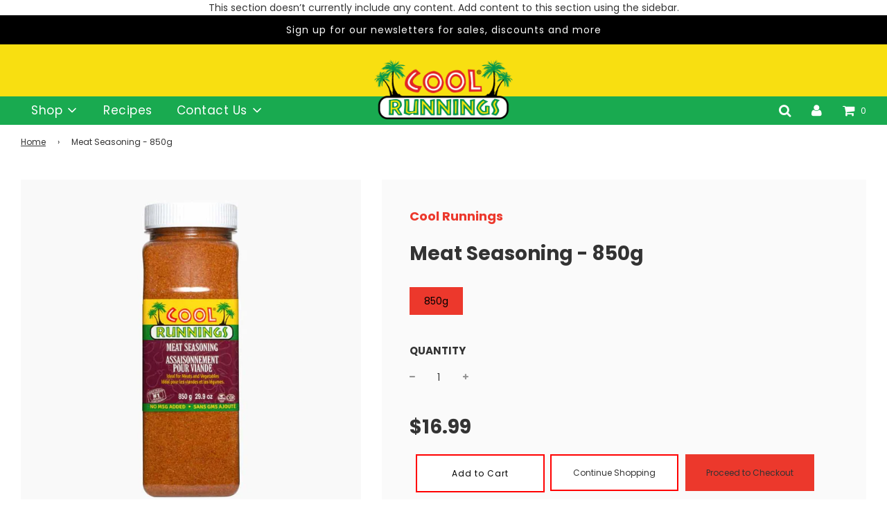

--- FILE ---
content_type: text/html; charset=utf-8
request_url: https://coolrunningsfoods.ca/products/meat-seasoning-850g
body_size: 36767
content:
 <!doctype html>
<!--[if IE 8]><html class="no-js lt-ie9" lang="en"> <![endif]-->
<!--[if IE 9 ]><html class="ie9 no-js" lang="en"> <![endif]-->
<!--[if (gt IE 9)|!(IE)]><!--> <html class="no-js" lang="en"> <!--<![endif]-->
<head>
  


<link rel="preload" as="image" href="//coolrunningsfoods.ca/cdn/shop/products/Meat-Seasoning-850g_8709f60e-eb6a-47f3-a2c5-2a1234930072_800x.jpg?v=1662656612">




<link rel="preconnect" href="//fonts.shopifycdn.com/" crossorigin>
<link rel="preconnect" href="//v.shopify.com/" crossorigin>
<link rel="dns-prefetch" href="//coolrunningsfoods.ca" crossorigin>
<link rel="dns-prefetch" href="//cool-runnings-foods-ca.myshopify.com" crossorigin>
<link rel="dns-prefetch" href="//cdn.shopify.com" crossorigin>
<link rel="dns-prefetch" href="//v.shopify.com" crossorigin>
<link rel="dns-prefetch" href="//fonts.shopifycdn.com" crossorigin>
  <script>
  YETT_BLACKLIST = [/nfcube/,/omnisnippet1/,/judge/,/customerchat/,/klaviyo/,/bfcfee988w5aeb613cpc8e4bc33m6693e112m/]
  !function(t,e){"object"==typeof exports&&"undefined"!=typeof module?e(exports):"function"==typeof define&&define.amd?define(["exports"],e):e(t.yett={})}(this,function(t){"use strict";var e={blacklist:window.YETT_BLACKLIST,whitelist:window.YETT_WHITELIST},r={blacklisted:[]},n=function(t,r){return t&&(!r||"javascript/blocked"!==r)&&(!e.blacklist||e.blacklist.some(function(e){return e.test(t)}))&&(!e.whitelist||e.whitelist.every(function(e){return!e.test(t)}))},i=function(t){var r=t.getAttribute("src");return e.blacklist&&e.blacklist.every(function(t){return!t.test(r)})||e.whitelist&&e.whitelist.some(function(t){return t.test(r)})},c=new MutationObserver(function(t){t.forEach(function(t){for(var e=t.addedNodes,i=function(t){var i=e[t];if(1===i.nodeType&&"SCRIPT"===i.tagName){var c=i.src,o=i.type;if(n(c,o)){r.blacklisted.push(i.cloneNode()),i.type="javascript/blocked";i.addEventListener("beforescriptexecute",function t(e){"javascript/blocked"===i.getAttribute("type")&&e.preventDefault(),i.removeEventListener("beforescriptexecute",t)}),i.parentElement.removeChild(i)}}},c=0;c<e.length;c++)i(c)})});c.observe(document.documentElement,{childList:!0,subtree:!0});var o=document.createElement;document.createElement=function(){for(var t=arguments.length,e=Array(t),r=0;r<t;r++)e[r]=arguments[r];if("script"!==e[0].toLowerCase())return o.bind(document).apply(void 0,e);var i=o.bind(document).apply(void 0,e),c=i.setAttribute.bind(i);return Object.defineProperties(i,{src:{get:function(){return i.getAttribute("src")},set:function(t){return n(t,i.type)&&c("type","javascript/blocked"),c("src",t),!0}},type:{set:function(t){var e=n(i.src,i.type)?"javascript/blocked":t;return c("type",e),!0}}}),i.setAttribute=function(t,e){"type"===t||"src"===t?i[t]=e:HTMLScriptElement.prototype.setAttribute.call(i,t,e)},i};var l=function(t){if(Array.isArray(t)){for(var e=0,r=Array(t.length);e<t.length;e++)r[e]=t[e];return r}return Array.from(t)},a=new RegExp("[|\\{}()[\\]^$+*?.]","g");t.unblock=function(){for(var t=arguments.length,n=Array(t),o=0;o<t;o++)n[o]=arguments[o];n.length<1?(e.blacklist=[],e.whitelist=[]):(e.blacklist&&(e.blacklist=e.blacklist.filter(function(t){return n.every(function(e){return!t.test(e)})})),e.whitelist&&(e.whitelist=[].concat(l(e.whitelist),l(n.map(function(t){var r=".*"+t.replace(a,"\\$&")+".*";return e.whitelist.find(function(t){return t.toString()===r.toString()})?null:new RegExp(r)}).filter(Boolean)))));for(var s=document.querySelectorAll('script[type="javascript/blocked"]'),u=0;u<s.length;u++){var p=s[u];i(p)&&(p.type="application/javascript",r.blacklisted.push(p),p.parentElement.removeChild(p))}var d=0;[].concat(l(r.blacklisted)).forEach(function(t,e){if(i(t)){var n=document.createElement("script");n.setAttribute("src",t.src),n.setAttribute("type","application/javascript"),document.head.appendChild(n),r.blacklisted.splice(e-d,1),d++}}),e.blacklist&&e.blacklist.length<1&&c.disconnect()},Object.defineProperty(t,"__esModule",{value:!0})});
</script>
<!-- Google tag (gtag.js) -->
<script async src="https://www.googletagmanager.com/gtag/js?id=G-7W8QD8K9LE"></script>
<script>
  window.dataLayer = window.dataLayer || [];
  function gtag(){dataLayer.push(arguments);}
  gtag('js', new Date());

  gtag('config', 'G-7W8QD8K9LE');
</script>
  

  <meta name="google-site-verification" content="dfEkvQwMohtufHsmk2otYlwdLZFad8ffOCHTU0gHvWU" />
  <script>
!function (w, d, t) {
  w.TiktokAnalyticsObject=t;var ttq=w[t]=w[t]||[];ttq.methods=["page","track","identify","instances","debug","on","off","once","ready","alias","group","enableCookie","disableCookie"],ttq.setAndDefer=function(t,e){t[e]=function(){t.push([e].concat(Array.prototype.slice.call(arguments,0)))}};for(var i=0;i<ttq.methods.length;i++)ttq.setAndDefer(ttq,ttq.methods[i]);ttq.instance=function(t){for(var e=ttq._i[t]||[],n=0;n<ttq.methods.length;n++)ttq.setAndDefer(e,ttq.methods[n]);return e},ttq.load=function(e,n){var i="https://analytics.tiktok.com/i18n/pixel/events.js";ttq._i=ttq._i||{},ttq._i[e]=[],ttq._i[e]._u=i,ttq._t=ttq._t||{},ttq._t[e]=+new Date,ttq._o=ttq._o||{},ttq._o[e]=n||{};var o=document.createElement("script");o.type="text/javascript",o.async=!0,o.src=i+"?sdkid="+e+"&lib="+t;var a=document.getElementsByTagName("script")[0];a.parentNode.insertBefore(o,a)};

  ttq.load('CAU73B3C77U4LTM6TOTG');
  ttq.page();
}(window, document, 'ttq');
</script>

  
<script>
(function(g,e,o,t,a,r,ge,tl,y,s){
t=g.getElementsByTagName(e)[0];y=g.createElement(e);y.async=true;
y.src='https://geotargetly-api-2.com/gr?id=-MX8mJo7BtFzRMWANE4m&refurl='+g.referrer+'&winurl='+encodeURIComponent(window.location);
t.parentNode.insertBefore(y,t);
})(document,'script');
</script>
<script>
  !function(f,b,e,v,n,t,s)
  {if(f.fbq)return;n=f.fbq=function(){n.callMethod?
  n.callMethod.apply(n,arguments):n.queue.push(arguments)};
  if(!f._fbq)f._fbq=n;n.push=n;n.loaded=!0;n.version='2.0';
  n.queue=[];t=b.createElement(e);t.async=!0;
  t.src=v;s=b.getElementsByTagName(e)[0];
  s.parentNode.insertBefore(t,s)}(window, document,'script',
  'https://connect.facebook.net/en_US/fbevents.js');
  fbq('init', '1441128176318158');
  fbq('track', 'PageView');
</script>
<noscript><img height="1" width="1" style="display:none" alt="facebook pixel"
  src="https://www.facebook.com/tr?id=1441128176318158&ev=PageView&noscript=1"
/></noscript>
<!-- End Meta Pixel Code -->
  <!-- Google Tag Manager -->
<script>(function(w,d,s,l,i){w[l]=w[l]||[];w[l].push({'gtm.start':
new Date().getTime(),event:'gtm.js'});var f=d.getElementsByTagName(s)[0],
j=d.createElement(s),dl=l!='dataLayer'?'&l='+l:'';j.async=true;j.src=
'https://www.googletagmanager.com/gtm.js?id='+i+dl;f.parentNode.insertBefore(j,f);
})(window,document,'script','dataLayer','GTM-PN23LGZB');</script>
<!-- End Google Tag Manager -->
  <meta name="facebook-domain-verification" content="i07qe9lr8jb7dpyi0gwpd0vkpxlib1" />
  <!-- Global site tag (gtag.js) - Google Ads: 691449254 -->
<script async src="https://www.googletagmanager.com/gtag/js?id=AW-691449254"></script>
<script>  
  
  window.dataLayer = window.dataLayer || [];
  function gtag(){dataLayer.push(arguments);}
  gtag('js', new Date());

  gtag('config', 'AW-691449254');
</script>
  <!-- Global site tag (gtag.js) - Google Analytics -->
<script async src="https://www.googletagmanager.com/gtag/js?id=UA-153268249-1"></script>
<script>
  window.dataLayer = window.dataLayer || [];
  function gtag(){dataLayer.push(arguments);}
  gtag('js', new Date());

  gtag('config', 'UA-153268249-1');
</script>









  <link rel="alternate" hreflang="en-US" href="https://coolrunningsfoods.com"/>
  <link rel="alternate" hreflang="en-CA" href="https://coolrunningsfoods.ca/products/meat-seasoning-850g"/>
  <link rel="alternate" hreflang="x-default" href="https://coolrunningsfoods.com"/>




  <!-- Basic page needs ================================================== -->
  <meta charset="utf-8">
  <meta http-equiv="X-UA-Compatible" content="IE=edge">

  
    <link rel="shortcut icon" href="//coolrunningsfoods.ca/cdn/shop/files/Logo_180x180_crop_center.jpg?v=1617735759" type="image/png">
    <link rel="apple-touch-icon" sizes="180x180" href="//coolrunningsfoods.ca/cdn/shop/files/Logo_180x180_crop_center.jpg?v=1617735759">
    <link rel="apple-touch-icon-precomposed" sizes="180x180" href="//coolrunningsfoods.ca/cdn/shop/files/Logo_180x180_crop_center.jpg?v=1617735759">
    <link rel="icon" type="image/png" sizes="32x32" href="//coolrunningsfoods.ca/cdn/shop/files/Logo_32x32_crop_center.jpg?v=1617735759">
    <link rel="icon" type="image/png" sizes="194x194" href="//coolrunningsfoods.ca/cdn/shop/files/Logo_194x194_crop_center.jpg?v=1617735759">
    <link rel="icon" type="image/png" sizes="192x192" href="//coolrunningsfoods.ca/cdn/shop/files/Logo_192x192_crop_center.jpg?v=1617735759">
    <link rel="icon" type="image/png" sizes="16x16" href="//coolrunningsfoods.ca/cdn/shop/files/Logo_16x16_crop_center.jpg?v=1617735759">
    
    <link rel="stylesheet" href="https://cdnjs.cloudflare.com/ajax/libs/OwlCarousel2/2.3.4/assets/owl.carousel.min.css">
    <link rel="stylesheet" href="https://cdnjs.cloudflare.com/ajax/libs/OwlCarousel2/2.3.4/assets/owl.theme.default.min.css">
  
  <style>
        .merox-atc-btn{
        display: flex;
        align-items: center;
        justify-content: center;
        }
        .merox-atc-btn span {
        text-transform: uppercase;
        margin-bottom: 2rem;
        background-color: #19aa50;
        color: #fff;
        width:100%;
        display: inline-block;
        padding: 8px 10px;
        line-height: 1.42;
        font-weight: 700;
        text-decoration: none;
        text-align: center;
        vertical-align: middle;
        white-space: nowrap;
        cursor: pointer;
        border: 1px solid transparent;
        -webkit-user-select: none;
        -moz-user-select: none;
        -ms-user-select: none;
        user-select: none;
        -webkit-appearance: none;
        -moz-appearance: none;
        border-radius: 0;
        transition: background-color .3s ease-in;
        }
        .bagesImage {
        display: flex;
        margin-top: 30px;
        }
        .merox-atc-btn a,.merox-atc-btn span {
        flex-grow: 1;
        }
        .merox-atc-btn a span {
            width: 100%;
        }
.merox-grid-view-item--desc-wrapper {
    min-height: 120px;
}
.M-grid-view-item--desc-wrapper{
    min-height: 120px;
}
@media(max-width:600px){
.owl-carousel .owl-stage-outer {
height: 30px!important;
}
.M-grid-view-item--desc-wrapper{
    min-height: 140px;

}
.merox-grid-view-item--desc-wrapper {
    min-height: 150px;
}
}
</style>
  
<meta name="facebook-domain-verification" content="xdk9xlu4s6rk98ezn9evwtymsz4pfl" />
  <!-- Title and description ================================================== -->
  <title>
    Savoury Meat Seasoning - 850g for Irresistible Flavors &ndash; Cool Runnings Foods CA
  </title>

  
    <meta name="description" content="Elevate your meat dishes with our premium Meat Seasoning. This 850g jar of savory goodness enhances the taste and aroma of your favorite meats.">
  

  <!-- Helpers ================================================== -->
  <!-- /snippets/social-meta-tags.liquid -->


<meta property="og:site_name" content="Cool Runnings Foods CA">
<meta property="og:url" content="https://coolrunningsfoods.ca/products/meat-seasoning-850g">
<meta property="og:title" content="Meat Seasoning - 850g">
<meta property="og:type" content="product">
<meta property="og:description" content="Elevate your meat dishes with our premium Meat Seasoning. This 850g jar of savory goodness enhances the taste and aroma of your favorite meats.">

  <meta property="og:price:amount" content="9.99">
  <meta property="og:price:currency" content="CAD">

<meta property="og:image" content="http://coolrunningsfoods.ca/cdn/shop/products/Meat-Seasoning-850g_8709f60e-eb6a-47f3-a2c5-2a1234930072_1200x1200.jpg?v=1662656612">
<meta property="og:image:secure_url" content="https://coolrunningsfoods.ca/cdn/shop/products/Meat-Seasoning-850g_8709f60e-eb6a-47f3-a2c5-2a1234930072_1200x1200.jpg?v=1662656612">


  <meta name="twitter:site" content="@">

<meta name="twitter:card" content="summary_large_image">
<meta name="twitter:title" content="Meat Seasoning - 850g">
<meta name="twitter:description" content="Elevate your meat dishes with our premium Meat Seasoning. This 850g jar of savory goodness enhances the taste and aroma of your favorite meats.">

  
  
  
  
    <meta name="viewport" content="width=device-width, initial-scale=1, maximum-scale=1, user-scalable=0"/>
  
  <meta name="theme-color" content="#333">

  <!-- CSS ================================================== -->
  <link href="//coolrunningsfoods.ca/cdn/shop/t/38/assets/vendors.css?v=104989047778563552781704212036" rel="stylesheet" type="text/css" media="all" />
  <link href="//coolrunningsfoods.ca/cdn/shop/t/38/assets/theme.scss.css?v=165717390131520475771764012919" rel="stylesheet" type="text/css" media="all" />
<div id="shopify-section-image--slideshow--discount-banner" class="shopify-section homepage-section--slideshow-wrapper show-on-scroll">

<div class="homepage-slider-container slider-section--image--slideshow--discount-banner
  "
  data-wetheme-section-type="image--slideshow--discount-banner" data-wetheme-section-id="image--slideshow--discount-banner"
>
	<div class="row">
		<div class="page-width col-md-12">

			

			<div class="row">
				<div class="col-md-12">
					<div class="swiper-container "
					  data-slider-id="image--slideshow--discount-banner"
					  data-slider-slide-time="5000"
					  data-slider-animation="slide"
          >
						<div class="swiper-wrapper" style="width: 100%;">
							

							


									<!-- When slideshow text drops below the image on mobile-->
									

									<style>
									.slider-section--image--slideshow--discount-banner .block-section--ff97c254-4b10-4e16-9c65-c5d3ca1b318f .slideshow-title,
									.slider-section--image--slideshow--discount-banner .block-section--ff97c254-4b10-4e16-9c65-c5d3ca1b318f .textarea {
										color: #ffffff;
									}
									@media screen and (max-width: 768px) {
										.slider-section--image--slideshow--discount-banner .block-section--ff97c254-4b10-4e16-9c65-c5d3ca1b318f .slideshow-title,
										.slider-section--image--slideshow--discount-banner .block-section--ff97c254-4b10-4e16-9c65-c5d3ca1b318f .textarea {
											color: #333333;
										}
									}

									.slider-section--image--slideshow--discount-banner .block-section--ff97c254-4b10-4e16-9c65-c5d3ca1b318f .homepage-featured-box-btn {
										color: #ffffff;
										background: #000000;
									}
									@media screen and (max-width: 768px) {
										.slider-section--image--slideshow--discount-banner .block-section--ff97c254-4b10-4e16-9c65-c5d3ca1b318f .homepage-featured-box-btn {
											color: #333333;
											background: #ec382c;
										}
									}
									.slider-section--image--slideshow--discount-banner .block-section--ff97c254-4b10-4e16-9c65-c5d3ca1b318f .homepage-featured-content-box {
										background-color: rgba(0,0,0,0);
									}
									</style>

									<div  data-slide-index="0"
											

											class="swiper-slide homepage-sections--slideshow-wrapper
											
													slideshow-wrapper--captionHorizontal-left
												

											
													slideshow-wrapper--captionAlignment-left
												
											block-section--ff97c254-4b10-4e16-9c65-c5d3ca1b318f"
										>

										
											
												<a href="/collections/all" class="slideshow__link">
											

												
													






<div style="" class="lazyload-wrapper slideshow-desktop-as-mobile-image">

<noscript>
    <img
        class=""
        src="//coolrunningsfoods.ca/cdn/shopifycloud/storefront/assets/no-image-2048-a2addb12_1000x1000.gif"
        data-sizes="auto"
        
            alt="Cool Runnings"
        
        
    />
</noscript>

<img
    class=""
    src="//coolrunningsfoods.ca/cdn/shop/files/Free-Shipping-Banner_1800x.png?v=1666181546"
    
    data-aspectratio=""
    
    style=""
    
    
        alt="Cool Runnings"
    
/>

</div>

												

											
												</a>
											

										

										

									</div>

							

			        	</div>
          
            <div class="image--slideshow--discount-banner__navigation">
              <a href="#" class="flex-prev">
              <i class="fa fa-2x fa-chevron-left" aria-hidden="true"></i>
              </a>
              <a href="#" class="flex-next">
              <i class="fa fa-2x fa-chevron-right" aria-hidden="true"></i>
              </a>
            </div>
          
          
				    </div>
				</div>
			</div>

			

			

		</div>
	</div>
</div>

<style>
	@media screen and (min-width: 768px) {
	  .slider-section--image--slideshow--discount-banner h2.homepage-sections--title{
	    font-size: 30px;
	  }
	  .slider-section--image--slideshow--discount-banner .featured-row__subtext{
	    font-size: 16px;
	  }
	  .slider-section--image--slideshow--discount-banner .homepage-featured-box-btn{
	    font-size: 14px;
	  }
	}

	.slider-section--image--slideshow--discount-banner .swiper-pagination-bullet {
		background: none;
		border: 1px solid #ffffff;
    width: 11px;
    height: 11px;
    opacity: 1;
	}

	.slider-section--image--slideshow--discount-banner .swiper-pagination-bullet-active {
		background: #ffffff;
	}

	.slider-section--image--slideshow--discount-banner .image--slideshow--discount-banner__navigation a {
		color: #ffffff;
	}

	
			.slider-section--image--slideshow--discount-banner .image--slideshow--discount-banner__navigation .flex-control-nav{
				display:none;
			}
	

	
		 .slider-section--image--slideshow--discount-banner .image--slideshow--discount-banner__navigation .flex-prev,
		 .slider-section--image--slideshow--discount-banner .image--slideshow--discount-banner__navigation .flex-next{
				display:none;
			}
	

		@media only screen and (max-width: 767px) {
			.homepage-slider-container .swiper-slide .slideshow-desktop-image {
					display: none;
			}
		}
		@media only screen and (min-width: 768px) {
			.homepage-slider-container .swiper-slide .slideshow-mobile-image {
					display: none;
			}
		}
</style>


</div>
  <!-- Header hook for plugins ================================================== -->
  <script>window.performance && window.performance.mark && window.performance.mark('shopify.content_for_header.start');</script><meta name="google-site-verification" content="_A68Hmsi1sh8Cy5M7JtecvGtgZm8oMxdIXW3mglQbk8">
<meta id="shopify-digital-wallet" name="shopify-digital-wallet" content="/55724835004/digital_wallets/dialog">
<meta name="shopify-checkout-api-token" content="fdabba146960dbdd7269870e9d81637e">
<meta id="in-context-paypal-metadata" data-shop-id="55724835004" data-venmo-supported="false" data-environment="production" data-locale="en_US" data-paypal-v4="true" data-currency="CAD">
<link rel="alternate" type="application/json+oembed" href="https://coolrunningsfoods.ca/products/meat-seasoning-850g.oembed">
<script async="async" src="/checkouts/internal/preloads.js?locale=en-CA"></script>
<link rel="preconnect" href="https://shop.app" crossorigin="anonymous">
<script async="async" src="https://shop.app/checkouts/internal/preloads.js?locale=en-CA&shop_id=55724835004" crossorigin="anonymous"></script>
<script id="apple-pay-shop-capabilities" type="application/json">{"shopId":55724835004,"countryCode":"CA","currencyCode":"CAD","merchantCapabilities":["supports3DS"],"merchantId":"gid:\/\/shopify\/Shop\/55724835004","merchantName":"Cool Runnings Foods CA","requiredBillingContactFields":["postalAddress","email"],"requiredShippingContactFields":["postalAddress","email"],"shippingType":"shipping","supportedNetworks":["visa","masterCard","amex","discover","interac","jcb"],"total":{"type":"pending","label":"Cool Runnings Foods CA","amount":"1.00"},"shopifyPaymentsEnabled":true,"supportsSubscriptions":true}</script>
<script id="shopify-features" type="application/json">{"accessToken":"fdabba146960dbdd7269870e9d81637e","betas":["rich-media-storefront-analytics"],"domain":"coolrunningsfoods.ca","predictiveSearch":true,"shopId":55724835004,"locale":"en"}</script>
<script>var Shopify = Shopify || {};
Shopify.shop = "cool-runnings-foods-ca.myshopify.com";
Shopify.locale = "en";
Shopify.currency = {"active":"CAD","rate":"1.0"};
Shopify.country = "CA";
Shopify.theme = {"name":"SEO | MeroxIO Optimized 21-01-26 | ATC","id":136971223283,"schema_name":"Flow","schema_version":"17.0.2","theme_store_id":null,"role":"main"};
Shopify.theme.handle = "null";
Shopify.theme.style = {"id":null,"handle":null};
Shopify.cdnHost = "coolrunningsfoods.ca/cdn";
Shopify.routes = Shopify.routes || {};
Shopify.routes.root = "/";</script>
<script type="module">!function(o){(o.Shopify=o.Shopify||{}).modules=!0}(window);</script>
<script>!function(o){function n(){var o=[];function n(){o.push(Array.prototype.slice.apply(arguments))}return n.q=o,n}var t=o.Shopify=o.Shopify||{};t.loadFeatures=n(),t.autoloadFeatures=n()}(window);</script>
<script>
  window.ShopifyPay = window.ShopifyPay || {};
  window.ShopifyPay.apiHost = "shop.app\/pay";
  window.ShopifyPay.redirectState = null;
</script>
<script id="shop-js-analytics" type="application/json">{"pageType":"product"}</script>
<script defer="defer" async type="module" src="//coolrunningsfoods.ca/cdn/shopifycloud/shop-js/modules/v2/client.init-shop-cart-sync_BT-GjEfc.en.esm.js"></script>
<script defer="defer" async type="module" src="//coolrunningsfoods.ca/cdn/shopifycloud/shop-js/modules/v2/chunk.common_D58fp_Oc.esm.js"></script>
<script defer="defer" async type="module" src="//coolrunningsfoods.ca/cdn/shopifycloud/shop-js/modules/v2/chunk.modal_xMitdFEc.esm.js"></script>
<script type="module">
  await import("//coolrunningsfoods.ca/cdn/shopifycloud/shop-js/modules/v2/client.init-shop-cart-sync_BT-GjEfc.en.esm.js");
await import("//coolrunningsfoods.ca/cdn/shopifycloud/shop-js/modules/v2/chunk.common_D58fp_Oc.esm.js");
await import("//coolrunningsfoods.ca/cdn/shopifycloud/shop-js/modules/v2/chunk.modal_xMitdFEc.esm.js");

  window.Shopify.SignInWithShop?.initShopCartSync?.({"fedCMEnabled":true,"windoidEnabled":true});

</script>
<script>
  window.Shopify = window.Shopify || {};
  if (!window.Shopify.featureAssets) window.Shopify.featureAssets = {};
  window.Shopify.featureAssets['shop-js'] = {"shop-cart-sync":["modules/v2/client.shop-cart-sync_DZOKe7Ll.en.esm.js","modules/v2/chunk.common_D58fp_Oc.esm.js","modules/v2/chunk.modal_xMitdFEc.esm.js"],"init-fed-cm":["modules/v2/client.init-fed-cm_B6oLuCjv.en.esm.js","modules/v2/chunk.common_D58fp_Oc.esm.js","modules/v2/chunk.modal_xMitdFEc.esm.js"],"shop-cash-offers":["modules/v2/client.shop-cash-offers_D2sdYoxE.en.esm.js","modules/v2/chunk.common_D58fp_Oc.esm.js","modules/v2/chunk.modal_xMitdFEc.esm.js"],"shop-login-button":["modules/v2/client.shop-login-button_QeVjl5Y3.en.esm.js","modules/v2/chunk.common_D58fp_Oc.esm.js","modules/v2/chunk.modal_xMitdFEc.esm.js"],"pay-button":["modules/v2/client.pay-button_DXTOsIq6.en.esm.js","modules/v2/chunk.common_D58fp_Oc.esm.js","modules/v2/chunk.modal_xMitdFEc.esm.js"],"shop-button":["modules/v2/client.shop-button_DQZHx9pm.en.esm.js","modules/v2/chunk.common_D58fp_Oc.esm.js","modules/v2/chunk.modal_xMitdFEc.esm.js"],"avatar":["modules/v2/client.avatar_BTnouDA3.en.esm.js"],"init-windoid":["modules/v2/client.init-windoid_CR1B-cfM.en.esm.js","modules/v2/chunk.common_D58fp_Oc.esm.js","modules/v2/chunk.modal_xMitdFEc.esm.js"],"init-shop-for-new-customer-accounts":["modules/v2/client.init-shop-for-new-customer-accounts_C_vY_xzh.en.esm.js","modules/v2/client.shop-login-button_QeVjl5Y3.en.esm.js","modules/v2/chunk.common_D58fp_Oc.esm.js","modules/v2/chunk.modal_xMitdFEc.esm.js"],"init-shop-email-lookup-coordinator":["modules/v2/client.init-shop-email-lookup-coordinator_BI7n9ZSv.en.esm.js","modules/v2/chunk.common_D58fp_Oc.esm.js","modules/v2/chunk.modal_xMitdFEc.esm.js"],"init-shop-cart-sync":["modules/v2/client.init-shop-cart-sync_BT-GjEfc.en.esm.js","modules/v2/chunk.common_D58fp_Oc.esm.js","modules/v2/chunk.modal_xMitdFEc.esm.js"],"shop-toast-manager":["modules/v2/client.shop-toast-manager_DiYdP3xc.en.esm.js","modules/v2/chunk.common_D58fp_Oc.esm.js","modules/v2/chunk.modal_xMitdFEc.esm.js"],"init-customer-accounts":["modules/v2/client.init-customer-accounts_D9ZNqS-Q.en.esm.js","modules/v2/client.shop-login-button_QeVjl5Y3.en.esm.js","modules/v2/chunk.common_D58fp_Oc.esm.js","modules/v2/chunk.modal_xMitdFEc.esm.js"],"init-customer-accounts-sign-up":["modules/v2/client.init-customer-accounts-sign-up_iGw4briv.en.esm.js","modules/v2/client.shop-login-button_QeVjl5Y3.en.esm.js","modules/v2/chunk.common_D58fp_Oc.esm.js","modules/v2/chunk.modal_xMitdFEc.esm.js"],"shop-follow-button":["modules/v2/client.shop-follow-button_CqMgW2wH.en.esm.js","modules/v2/chunk.common_D58fp_Oc.esm.js","modules/v2/chunk.modal_xMitdFEc.esm.js"],"checkout-modal":["modules/v2/client.checkout-modal_xHeaAweL.en.esm.js","modules/v2/chunk.common_D58fp_Oc.esm.js","modules/v2/chunk.modal_xMitdFEc.esm.js"],"shop-login":["modules/v2/client.shop-login_D91U-Q7h.en.esm.js","modules/v2/chunk.common_D58fp_Oc.esm.js","modules/v2/chunk.modal_xMitdFEc.esm.js"],"lead-capture":["modules/v2/client.lead-capture_BJmE1dJe.en.esm.js","modules/v2/chunk.common_D58fp_Oc.esm.js","modules/v2/chunk.modal_xMitdFEc.esm.js"],"payment-terms":["modules/v2/client.payment-terms_Ci9AEqFq.en.esm.js","modules/v2/chunk.common_D58fp_Oc.esm.js","modules/v2/chunk.modal_xMitdFEc.esm.js"]};
</script>
<script>(function() {
  var isLoaded = false;
  function asyncLoad() {
    if (isLoaded) return;
    isLoaded = true;
    var urls = ["https:\/\/cdn.nfcube.com\/97b57fcef135797fe6438d2fc2ee13ef.js?shop=cool-runnings-foods-ca.myshopify.com","https:\/\/omnisnippet1.com\/platforms\/shopify.js?source=scriptTag\u0026v=2025-05-14T18\u0026shop=cool-runnings-foods-ca.myshopify.com"];
    for (var i = 0; i < urls.length; i++) {
      var s = document.createElement('script');
      s.type = 'text/javascript';
      s.async = true;
      s.src = urls[i];
      var x = document.getElementsByTagName('script')[0];
      x.parentNode.insertBefore(s, x);
    }
  };
  if(window.attachEvent) {
    window.attachEvent('onload', asyncLoad);
  } else {
    window.addEventListener('load', asyncLoad, false);
  }
})();</script>
<script id="__st">var __st={"a":55724835004,"offset":-18000,"reqid":"9fc6b8c2-b4c6-4fcb-b996-69bf7f60e09f-1769345776","pageurl":"coolrunningsfoods.ca\/products\/meat-seasoning-850g","u":"8479fd04c358","p":"product","rtyp":"product","rid":7820527632627};</script>
<script>window.ShopifyPaypalV4VisibilityTracking = true;</script>
<script id="captcha-bootstrap">!function(){'use strict';const t='contact',e='account',n='new_comment',o=[[t,t],['blogs',n],['comments',n],[t,'customer']],c=[[e,'customer_login'],[e,'guest_login'],[e,'recover_customer_password'],[e,'create_customer']],r=t=>t.map((([t,e])=>`form[action*='/${t}']:not([data-nocaptcha='true']) input[name='form_type'][value='${e}']`)).join(','),a=t=>()=>t?[...document.querySelectorAll(t)].map((t=>t.form)):[];function s(){const t=[...o],e=r(t);return a(e)}const i='password',u='form_key',d=['recaptcha-v3-token','g-recaptcha-response','h-captcha-response',i],f=()=>{try{return window.sessionStorage}catch{return}},m='__shopify_v',_=t=>t.elements[u];function p(t,e,n=!1){try{const o=window.sessionStorage,c=JSON.parse(o.getItem(e)),{data:r}=function(t){const{data:e,action:n}=t;return t[m]||n?{data:e,action:n}:{data:t,action:n}}(c);for(const[e,n]of Object.entries(r))t.elements[e]&&(t.elements[e].value=n);n&&o.removeItem(e)}catch(o){console.error('form repopulation failed',{error:o})}}const l='form_type',E='cptcha';function T(t){t.dataset[E]=!0}const w=window,h=w.document,L='Shopify',v='ce_forms',y='captcha';let A=!1;((t,e)=>{const n=(g='f06e6c50-85a8-45c8-87d0-21a2b65856fe',I='https://cdn.shopify.com/shopifycloud/storefront-forms-hcaptcha/ce_storefront_forms_captcha_hcaptcha.v1.5.2.iife.js',D={infoText:'Protected by hCaptcha',privacyText:'Privacy',termsText:'Terms'},(t,e,n)=>{const o=w[L][v],c=o.bindForm;if(c)return c(t,g,e,D).then(n);var r;o.q.push([[t,g,e,D],n]),r=I,A||(h.body.append(Object.assign(h.createElement('script'),{id:'captcha-provider',async:!0,src:r})),A=!0)});var g,I,D;w[L]=w[L]||{},w[L][v]=w[L][v]||{},w[L][v].q=[],w[L][y]=w[L][y]||{},w[L][y].protect=function(t,e){n(t,void 0,e),T(t)},Object.freeze(w[L][y]),function(t,e,n,w,h,L){const[v,y,A,g]=function(t,e,n){const i=e?o:[],u=t?c:[],d=[...i,...u],f=r(d),m=r(i),_=r(d.filter((([t,e])=>n.includes(e))));return[a(f),a(m),a(_),s()]}(w,h,L),I=t=>{const e=t.target;return e instanceof HTMLFormElement?e:e&&e.form},D=t=>v().includes(t);t.addEventListener('submit',(t=>{const e=I(t);if(!e)return;const n=D(e)&&!e.dataset.hcaptchaBound&&!e.dataset.recaptchaBound,o=_(e),c=g().includes(e)&&(!o||!o.value);(n||c)&&t.preventDefault(),c&&!n&&(function(t){try{if(!f())return;!function(t){const e=f();if(!e)return;const n=_(t);if(!n)return;const o=n.value;o&&e.removeItem(o)}(t);const e=Array.from(Array(32),(()=>Math.random().toString(36)[2])).join('');!function(t,e){_(t)||t.append(Object.assign(document.createElement('input'),{type:'hidden',name:u})),t.elements[u].value=e}(t,e),function(t,e){const n=f();if(!n)return;const o=[...t.querySelectorAll(`input[type='${i}']`)].map((({name:t})=>t)),c=[...d,...o],r={};for(const[a,s]of new FormData(t).entries())c.includes(a)||(r[a]=s);n.setItem(e,JSON.stringify({[m]:1,action:t.action,data:r}))}(t,e)}catch(e){console.error('failed to persist form',e)}}(e),e.submit())}));const S=(t,e)=>{t&&!t.dataset[E]&&(n(t,e.some((e=>e===t))),T(t))};for(const o of['focusin','change'])t.addEventListener(o,(t=>{const e=I(t);D(e)&&S(e,y())}));const B=e.get('form_key'),M=e.get(l),P=B&&M;t.addEventListener('DOMContentLoaded',(()=>{const t=y();if(P)for(const e of t)e.elements[l].value===M&&p(e,B);[...new Set([...A(),...v().filter((t=>'true'===t.dataset.shopifyCaptcha))])].forEach((e=>S(e,t)))}))}(h,new URLSearchParams(w.location.search),n,t,e,['guest_login'])})(!0,!0)}();</script>
<script integrity="sha256-4kQ18oKyAcykRKYeNunJcIwy7WH5gtpwJnB7kiuLZ1E=" data-source-attribution="shopify.loadfeatures" defer="defer" src="//coolrunningsfoods.ca/cdn/shopifycloud/storefront/assets/storefront/load_feature-a0a9edcb.js" crossorigin="anonymous"></script>
<script crossorigin="anonymous" defer="defer" src="//coolrunningsfoods.ca/cdn/shopifycloud/storefront/assets/shopify_pay/storefront-65b4c6d7.js?v=20250812"></script>
<script data-source-attribution="shopify.dynamic_checkout.dynamic.init">var Shopify=Shopify||{};Shopify.PaymentButton=Shopify.PaymentButton||{isStorefrontPortableWallets:!0,init:function(){window.Shopify.PaymentButton.init=function(){};var t=document.createElement("script");t.src="https://coolrunningsfoods.ca/cdn/shopifycloud/portable-wallets/latest/portable-wallets.en.js",t.type="module",document.head.appendChild(t)}};
</script>
<script data-source-attribution="shopify.dynamic_checkout.buyer_consent">
  function portableWalletsHideBuyerConsent(e){var t=document.getElementById("shopify-buyer-consent"),n=document.getElementById("shopify-subscription-policy-button");t&&n&&(t.classList.add("hidden"),t.setAttribute("aria-hidden","true"),n.removeEventListener("click",e))}function portableWalletsShowBuyerConsent(e){var t=document.getElementById("shopify-buyer-consent"),n=document.getElementById("shopify-subscription-policy-button");t&&n&&(t.classList.remove("hidden"),t.removeAttribute("aria-hidden"),n.addEventListener("click",e))}window.Shopify?.PaymentButton&&(window.Shopify.PaymentButton.hideBuyerConsent=portableWalletsHideBuyerConsent,window.Shopify.PaymentButton.showBuyerConsent=portableWalletsShowBuyerConsent);
</script>
<script data-source-attribution="shopify.dynamic_checkout.cart.bootstrap">document.addEventListener("DOMContentLoaded",(function(){function t(){return document.querySelector("shopify-accelerated-checkout-cart, shopify-accelerated-checkout")}if(t())Shopify.PaymentButton.init();else{new MutationObserver((function(e,n){t()&&(Shopify.PaymentButton.init(),n.disconnect())})).observe(document.body,{childList:!0,subtree:!0})}}));
</script>
<link id="shopify-accelerated-checkout-styles" rel="stylesheet" media="screen" href="https://coolrunningsfoods.ca/cdn/shopifycloud/portable-wallets/latest/accelerated-checkout-backwards-compat.css" crossorigin="anonymous">
<style id="shopify-accelerated-checkout-cart">
        #shopify-buyer-consent {
  margin-top: 1em;
  display: inline-block;
  width: 100%;
}

#shopify-buyer-consent.hidden {
  display: none;
}

#shopify-subscription-policy-button {
  background: none;
  border: none;
  padding: 0;
  text-decoration: underline;
  font-size: inherit;
  cursor: pointer;
}

#shopify-subscription-policy-button::before {
  box-shadow: none;
}

      </style>

<script>window.performance && window.performance.mark && window.performance.mark('shopify.content_for_header.end');</script>

  
<script src="https://modapps.com.au/geolocationredirect/assets/geo/cool-runnings-foods.myshopify.com/main_geo.js" type="text/javascript"></script>  
<script>
var safariBrowserCompatibility = false;
var sessionStCall = false;
var ajaxLinkUrl = 'https://modapps.com.au/geolocationredirect/assets/geo/cool-runnings-foods.myshopify.com/geolocationredirect.js';
 if(typeof(Storage) !== 'undefined') {
       try {
                localStorage.setItem('lStorageBrowserCheck', 1);
                localStorage.removeItem('lStorageBrowserCheck');
                safariBrowserCompatibility = true;
            } 
            catch (e) {
                Storage.prototype._setItem = Storage.prototype.setItem;
                Storage.prototype.setItem = function () { };
                safariBrowserCompatibility = false;
                console.log('Sorry, your browser does not support web storage...');
            }
            if (safariBrowserCompatibility) {
                if (window.sessionStorage.geoJsCodeTxt) {
                    sessionStCall = true;
                } else {
                    sessionStCall = false;
                }
            }
    } else {
            safariBrowserCompatibility = false;
            sessionStCall = false;
            console.log('Sorry, your browser does not support web storage...');
        }
if(sessionStCall){
          var s = document.createElement('script');
        s.type = 'text/javascript';
        try{
          s.appendChild(document.CreateTextNode(window.sessionStorage.geoJsCodeTxt));
          document.getElementsByTagName('head')[0].appendChild(s);
          
        }
        catch (e) {
          s.text = window.sessionStorage.geoJsCodeTxt;
          document.getElementsByTagName('head')[0].appendChild(s);
          
        }
  }
else {
modBarjquery.ajax({
          type: 'GET',
          data: { urlajaxpath : ajaxLinkUrl },  
          dataType: 'text', 
          async: false,
          url: 'https://modapps.com.au/geolocationredirect/getfilecs.php',
          timeout: 7000,   
          success: function (data) {           
            var tempScriptTxt = '';
                    if (safariBrowserCompatibility) {
                        window.sessionStorage.geoJsCodeTxt = data;
                        tempScriptTxt = window.sessionStorage.geoJsCodeTxt;
                    }  
                    else {
                      tempScriptTxt = data;
                      //alert(tempScriptTxt);
                    }                  
                    var s = document.createElement('script');
                    s.type = 'text/javascript';
                    try {
                        s.appendChild(document.CreateTextNode(tempScriptTxt));
                        document.getElementsByTagName('head')[0].appendChild(s);

                    }
                    catch (e) {
                        s.text = tempScriptTxt;
                        document.getElementsByTagName('head')[0].appendChild(s);

                    } }, 
          error: function (data) 
            { console.log('Cannot load service from server'); }
    });
}
</script> 
  <!-- Facebook Pixel Code -->
      <script>
      !function(f,b,e,v,n,t,s)
      {if(f.fbq)return;n=f.fbq=function(){n.callMethod?
      n.callMethod.apply(n,arguments):n.queue.push(arguments)};
      if(!f._fbq)f._fbq=n;n.push=n;n.loaded=!0;n.version='2.0';
      n.queue=[];t=b.createElement(e);t.async=!0;
      t.src=v;s=b.getElementsByTagName(e)[0];
      s.parentNode.insertBefore(t,s)}(window, document,'script',
      'https://connect.facebook.net/en_US/fbevents.js');
      fbq('init', '465267178363559');
      fbq('track', 'PageView');
      </script>
      <noscript><img height="1" width="1" style="display:none" alt="facebook pixel"
      src="https://www.facebook.com/tr?id=465267178363559&ev=PageView&noscript=1"
      /></noscript>
  <!-- End Facebook Pixel Code -->

  <!-- "snippets/judgeme_core.liquid" was not rendered, the associated app was uninstalled -->
<meta name="p:domain_verify" content="4d1bc141e6e327bedecaf1e4336da9e5"/>

 
  <link rel="canonical" href="https://coolrunningsfoods.ca/products/meat-seasoning-850g" />



<link href="https://monorail-edge.shopifysvc.com" rel="dns-prefetch">
<script>(function(){if ("sendBeacon" in navigator && "performance" in window) {try {var session_token_from_headers = performance.getEntriesByType('navigation')[0].serverTiming.find(x => x.name == '_s').description;} catch {var session_token_from_headers = undefined;}var session_cookie_matches = document.cookie.match(/_shopify_s=([^;]*)/);var session_token_from_cookie = session_cookie_matches && session_cookie_matches.length === 2 ? session_cookie_matches[1] : "";var session_token = session_token_from_headers || session_token_from_cookie || "";function handle_abandonment_event(e) {var entries = performance.getEntries().filter(function(entry) {return /monorail-edge.shopifysvc.com/.test(entry.name);});if (!window.abandonment_tracked && entries.length === 0) {window.abandonment_tracked = true;var currentMs = Date.now();var navigation_start = performance.timing.navigationStart;var payload = {shop_id: 55724835004,url: window.location.href,navigation_start,duration: currentMs - navigation_start,session_token,page_type: "product"};window.navigator.sendBeacon("https://monorail-edge.shopifysvc.com/v1/produce", JSON.stringify({schema_id: "online_store_buyer_site_abandonment/1.1",payload: payload,metadata: {event_created_at_ms: currentMs,event_sent_at_ms: currentMs}}));}}window.addEventListener('pagehide', handle_abandonment_event);}}());</script>
<script id="web-pixels-manager-setup">(function e(e,d,r,n,o){if(void 0===o&&(o={}),!Boolean(null===(a=null===(i=window.Shopify)||void 0===i?void 0:i.analytics)||void 0===a?void 0:a.replayQueue)){var i,a;window.Shopify=window.Shopify||{};var t=window.Shopify;t.analytics=t.analytics||{};var s=t.analytics;s.replayQueue=[],s.publish=function(e,d,r){return s.replayQueue.push([e,d,r]),!0};try{self.performance.mark("wpm:start")}catch(e){}var l=function(){var e={modern:/Edge?\/(1{2}[4-9]|1[2-9]\d|[2-9]\d{2}|\d{4,})\.\d+(\.\d+|)|Firefox\/(1{2}[4-9]|1[2-9]\d|[2-9]\d{2}|\d{4,})\.\d+(\.\d+|)|Chrom(ium|e)\/(9{2}|\d{3,})\.\d+(\.\d+|)|(Maci|X1{2}).+ Version\/(15\.\d+|(1[6-9]|[2-9]\d|\d{3,})\.\d+)([,.]\d+|)( \(\w+\)|)( Mobile\/\w+|) Safari\/|Chrome.+OPR\/(9{2}|\d{3,})\.\d+\.\d+|(CPU[ +]OS|iPhone[ +]OS|CPU[ +]iPhone|CPU IPhone OS|CPU iPad OS)[ +]+(15[._]\d+|(1[6-9]|[2-9]\d|\d{3,})[._]\d+)([._]\d+|)|Android:?[ /-](13[3-9]|1[4-9]\d|[2-9]\d{2}|\d{4,})(\.\d+|)(\.\d+|)|Android.+Firefox\/(13[5-9]|1[4-9]\d|[2-9]\d{2}|\d{4,})\.\d+(\.\d+|)|Android.+Chrom(ium|e)\/(13[3-9]|1[4-9]\d|[2-9]\d{2}|\d{4,})\.\d+(\.\d+|)|SamsungBrowser\/([2-9]\d|\d{3,})\.\d+/,legacy:/Edge?\/(1[6-9]|[2-9]\d|\d{3,})\.\d+(\.\d+|)|Firefox\/(5[4-9]|[6-9]\d|\d{3,})\.\d+(\.\d+|)|Chrom(ium|e)\/(5[1-9]|[6-9]\d|\d{3,})\.\d+(\.\d+|)([\d.]+$|.*Safari\/(?![\d.]+ Edge\/[\d.]+$))|(Maci|X1{2}).+ Version\/(10\.\d+|(1[1-9]|[2-9]\d|\d{3,})\.\d+)([,.]\d+|)( \(\w+\)|)( Mobile\/\w+|) Safari\/|Chrome.+OPR\/(3[89]|[4-9]\d|\d{3,})\.\d+\.\d+|(CPU[ +]OS|iPhone[ +]OS|CPU[ +]iPhone|CPU IPhone OS|CPU iPad OS)[ +]+(10[._]\d+|(1[1-9]|[2-9]\d|\d{3,})[._]\d+)([._]\d+|)|Android:?[ /-](13[3-9]|1[4-9]\d|[2-9]\d{2}|\d{4,})(\.\d+|)(\.\d+|)|Mobile Safari.+OPR\/([89]\d|\d{3,})\.\d+\.\d+|Android.+Firefox\/(13[5-9]|1[4-9]\d|[2-9]\d{2}|\d{4,})\.\d+(\.\d+|)|Android.+Chrom(ium|e)\/(13[3-9]|1[4-9]\d|[2-9]\d{2}|\d{4,})\.\d+(\.\d+|)|Android.+(UC? ?Browser|UCWEB|U3)[ /]?(15\.([5-9]|\d{2,})|(1[6-9]|[2-9]\d|\d{3,})\.\d+)\.\d+|SamsungBrowser\/(5\.\d+|([6-9]|\d{2,})\.\d+)|Android.+MQ{2}Browser\/(14(\.(9|\d{2,})|)|(1[5-9]|[2-9]\d|\d{3,})(\.\d+|))(\.\d+|)|K[Aa][Ii]OS\/(3\.\d+|([4-9]|\d{2,})\.\d+)(\.\d+|)/},d=e.modern,r=e.legacy,n=navigator.userAgent;return n.match(d)?"modern":n.match(r)?"legacy":"unknown"}(),u="modern"===l?"modern":"legacy",c=(null!=n?n:{modern:"",legacy:""})[u],f=function(e){return[e.baseUrl,"/wpm","/b",e.hashVersion,"modern"===e.buildTarget?"m":"l",".js"].join("")}({baseUrl:d,hashVersion:r,buildTarget:u}),m=function(e){var d=e.version,r=e.bundleTarget,n=e.surface,o=e.pageUrl,i=e.monorailEndpoint;return{emit:function(e){var a=e.status,t=e.errorMsg,s=(new Date).getTime(),l=JSON.stringify({metadata:{event_sent_at_ms:s},events:[{schema_id:"web_pixels_manager_load/3.1",payload:{version:d,bundle_target:r,page_url:o,status:a,surface:n,error_msg:t},metadata:{event_created_at_ms:s}}]});if(!i)return console&&console.warn&&console.warn("[Web Pixels Manager] No Monorail endpoint provided, skipping logging."),!1;try{return self.navigator.sendBeacon.bind(self.navigator)(i,l)}catch(e){}var u=new XMLHttpRequest;try{return u.open("POST",i,!0),u.setRequestHeader("Content-Type","text/plain"),u.send(l),!0}catch(e){return console&&console.warn&&console.warn("[Web Pixels Manager] Got an unhandled error while logging to Monorail."),!1}}}}({version:r,bundleTarget:l,surface:e.surface,pageUrl:self.location.href,monorailEndpoint:e.monorailEndpoint});try{o.browserTarget=l,function(e){var d=e.src,r=e.async,n=void 0===r||r,o=e.onload,i=e.onerror,a=e.sri,t=e.scriptDataAttributes,s=void 0===t?{}:t,l=document.createElement("script"),u=document.querySelector("head"),c=document.querySelector("body");if(l.async=n,l.src=d,a&&(l.integrity=a,l.crossOrigin="anonymous"),s)for(var f in s)if(Object.prototype.hasOwnProperty.call(s,f))try{l.dataset[f]=s[f]}catch(e){}if(o&&l.addEventListener("load",o),i&&l.addEventListener("error",i),u)u.appendChild(l);else{if(!c)throw new Error("Did not find a head or body element to append the script");c.appendChild(l)}}({src:f,async:!0,onload:function(){if(!function(){var e,d;return Boolean(null===(d=null===(e=window.Shopify)||void 0===e?void 0:e.analytics)||void 0===d?void 0:d.initialized)}()){var d=window.webPixelsManager.init(e)||void 0;if(d){var r=window.Shopify.analytics;r.replayQueue.forEach((function(e){var r=e[0],n=e[1],o=e[2];d.publishCustomEvent(r,n,o)})),r.replayQueue=[],r.publish=d.publishCustomEvent,r.visitor=d.visitor,r.initialized=!0}}},onerror:function(){return m.emit({status:"failed",errorMsg:"".concat(f," has failed to load")})},sri:function(e){var d=/^sha384-[A-Za-z0-9+/=]+$/;return"string"==typeof e&&d.test(e)}(c)?c:"",scriptDataAttributes:o}),m.emit({status:"loading"})}catch(e){m.emit({status:"failed",errorMsg:(null==e?void 0:e.message)||"Unknown error"})}}})({shopId: 55724835004,storefrontBaseUrl: "https://coolrunningsfoods.ca",extensionsBaseUrl: "https://extensions.shopifycdn.com/cdn/shopifycloud/web-pixels-manager",monorailEndpoint: "https://monorail-edge.shopifysvc.com/unstable/produce_batch",surface: "storefront-renderer",enabledBetaFlags: ["2dca8a86"],webPixelsConfigList: [{"id":"500203763","configuration":"{\"config\":\"{\\\"pixel_id\\\":\\\"G-TT11DSJGGV\\\",\\\"target_country\\\":\\\"CA\\\",\\\"gtag_events\\\":[{\\\"type\\\":\\\"search\\\",\\\"action_label\\\":[\\\"G-TT11DSJGGV\\\",\\\"AW-691449254\\\/_K42CLrOou8BEKbb2skC\\\"]},{\\\"type\\\":\\\"begin_checkout\\\",\\\"action_label\\\":[\\\"G-TT11DSJGGV\\\",\\\"AW-691449254\\\/kCrZCLfOou8BEKbb2skC\\\"]},{\\\"type\\\":\\\"view_item\\\",\\\"action_label\\\":[\\\"G-TT11DSJGGV\\\",\\\"AW-691449254\\\/Ym3qCJPOou8BEKbb2skC\\\",\\\"MC-WYKBZVWPCW\\\"]},{\\\"type\\\":\\\"purchase\\\",\\\"action_label\\\":[\\\"G-TT11DSJGGV\\\",\\\"AW-691449254\\\/TsAVCJDOou8BEKbb2skC\\\",\\\"MC-WYKBZVWPCW\\\"]},{\\\"type\\\":\\\"page_view\\\",\\\"action_label\\\":[\\\"G-TT11DSJGGV\\\",\\\"AW-691449254\\\/Tw3dCI3Oou8BEKbb2skC\\\",\\\"MC-WYKBZVWPCW\\\"]},{\\\"type\\\":\\\"add_payment_info\\\",\\\"action_label\\\":[\\\"G-TT11DSJGGV\\\",\\\"AW-691449254\\\/t5ZxCL3Oou8BEKbb2skC\\\"]},{\\\"type\\\":\\\"add_to_cart\\\",\\\"action_label\\\":[\\\"G-TT11DSJGGV\\\",\\\"AW-691449254\\\/0WbXCJbOou8BEKbb2skC\\\"]}],\\\"enable_monitoring_mode\\\":false}\"}","eventPayloadVersion":"v1","runtimeContext":"OPEN","scriptVersion":"b2a88bafab3e21179ed38636efcd8a93","type":"APP","apiClientId":1780363,"privacyPurposes":[],"dataSharingAdjustments":{"protectedCustomerApprovalScopes":["read_customer_address","read_customer_email","read_customer_name","read_customer_personal_data","read_customer_phone"]}},{"id":"439615731","configuration":"{\"pixelCode\":\"CD446VRC77U6MTFJJPPG\"}","eventPayloadVersion":"v1","runtimeContext":"STRICT","scriptVersion":"22e92c2ad45662f435e4801458fb78cc","type":"APP","apiClientId":4383523,"privacyPurposes":["ANALYTICS","MARKETING","SALE_OF_DATA"],"dataSharingAdjustments":{"protectedCustomerApprovalScopes":["read_customer_address","read_customer_email","read_customer_name","read_customer_personal_data","read_customer_phone"]}},{"id":"276398323","configuration":"{\"apiURL\":\"https:\/\/api.omnisend.com\",\"appURL\":\"https:\/\/app.omnisend.com\",\"brandID\":\"6064b7d78a48f74eb0527ab8\",\"trackingURL\":\"https:\/\/wt.omnisendlink.com\"}","eventPayloadVersion":"v1","runtimeContext":"STRICT","scriptVersion":"aa9feb15e63a302383aa48b053211bbb","type":"APP","apiClientId":186001,"privacyPurposes":["ANALYTICS","MARKETING","SALE_OF_DATA"],"dataSharingAdjustments":{"protectedCustomerApprovalScopes":["read_customer_address","read_customer_email","read_customer_name","read_customer_personal_data","read_customer_phone"]}},{"id":"74023155","configuration":"{\"tagID\":\"2612948120921\"}","eventPayloadVersion":"v1","runtimeContext":"STRICT","scriptVersion":"18031546ee651571ed29edbe71a3550b","type":"APP","apiClientId":3009811,"privacyPurposes":["ANALYTICS","MARKETING","SALE_OF_DATA"],"dataSharingAdjustments":{"protectedCustomerApprovalScopes":["read_customer_address","read_customer_email","read_customer_name","read_customer_personal_data","read_customer_phone"]}},{"id":"shopify-app-pixel","configuration":"{}","eventPayloadVersion":"v1","runtimeContext":"STRICT","scriptVersion":"0450","apiClientId":"shopify-pixel","type":"APP","privacyPurposes":["ANALYTICS","MARKETING"]},{"id":"shopify-custom-pixel","eventPayloadVersion":"v1","runtimeContext":"LAX","scriptVersion":"0450","apiClientId":"shopify-pixel","type":"CUSTOM","privacyPurposes":["ANALYTICS","MARKETING"]}],isMerchantRequest: false,initData: {"shop":{"name":"Cool Runnings Foods CA","paymentSettings":{"currencyCode":"CAD"},"myshopifyDomain":"cool-runnings-foods-ca.myshopify.com","countryCode":"CA","storefrontUrl":"https:\/\/coolrunningsfoods.ca"},"customer":null,"cart":null,"checkout":null,"productVariants":[{"price":{"amount":9.99,"currencyCode":"CAD"},"product":{"title":"Meat Seasoning - 850g","vendor":"Cool Runnings","id":"7820527632627","untranslatedTitle":"Meat Seasoning - 850g","url":"\/products\/meat-seasoning-850g","type":"Seasoning"},"id":"43204912709875","image":{"src":"\/\/coolrunningsfoods.ca\/cdn\/shop\/products\/Meat-Seasoning-850g_8709f60e-eb6a-47f3-a2c5-2a1234930072.jpg?v=1662656612"},"sku":"6827","title":"850g","untranslatedTitle":"850g"}],"purchasingCompany":null},},"https://coolrunningsfoods.ca/cdn","fcfee988w5aeb613cpc8e4bc33m6693e112",{"modern":"","legacy":""},{"shopId":"55724835004","storefrontBaseUrl":"https:\/\/coolrunningsfoods.ca","extensionBaseUrl":"https:\/\/extensions.shopifycdn.com\/cdn\/shopifycloud\/web-pixels-manager","surface":"storefront-renderer","enabledBetaFlags":"[\"2dca8a86\"]","isMerchantRequest":"false","hashVersion":"fcfee988w5aeb613cpc8e4bc33m6693e112","publish":"custom","events":"[[\"page_viewed\",{}],[\"product_viewed\",{\"productVariant\":{\"price\":{\"amount\":9.99,\"currencyCode\":\"CAD\"},\"product\":{\"title\":\"Meat Seasoning - 850g\",\"vendor\":\"Cool Runnings\",\"id\":\"7820527632627\",\"untranslatedTitle\":\"Meat Seasoning - 850g\",\"url\":\"\/products\/meat-seasoning-850g\",\"type\":\"Seasoning\"},\"id\":\"43204912709875\",\"image\":{\"src\":\"\/\/coolrunningsfoods.ca\/cdn\/shop\/products\/Meat-Seasoning-850g_8709f60e-eb6a-47f3-a2c5-2a1234930072.jpg?v=1662656612\"},\"sku\":\"6827\",\"title\":\"850g\",\"untranslatedTitle\":\"850g\"}}]]"});</script><script>
  window.ShopifyAnalytics = window.ShopifyAnalytics || {};
  window.ShopifyAnalytics.meta = window.ShopifyAnalytics.meta || {};
  window.ShopifyAnalytics.meta.currency = 'CAD';
  var meta = {"product":{"id":7820527632627,"gid":"gid:\/\/shopify\/Product\/7820527632627","vendor":"Cool Runnings","type":"Seasoning","handle":"meat-seasoning-850g","variants":[{"id":43204912709875,"price":999,"name":"Meat Seasoning - 850g - 850g","public_title":"850g","sku":"6827"}],"remote":false},"page":{"pageType":"product","resourceType":"product","resourceId":7820527632627,"requestId":"9fc6b8c2-b4c6-4fcb-b996-69bf7f60e09f-1769345776"}};
  for (var attr in meta) {
    window.ShopifyAnalytics.meta[attr] = meta[attr];
  }
</script>
<script class="analytics">
  (function () {
    var customDocumentWrite = function(content) {
      var jquery = null;

      if (window.jQuery) {
        jquery = window.jQuery;
      } else if (window.Checkout && window.Checkout.$) {
        jquery = window.Checkout.$;
      }

      if (jquery) {
        jquery('body').append(content);
      }
    };

    var hasLoggedConversion = function(token) {
      if (token) {
        return document.cookie.indexOf('loggedConversion=' + token) !== -1;
      }
      return false;
    }

    var setCookieIfConversion = function(token) {
      if (token) {
        var twoMonthsFromNow = new Date(Date.now());
        twoMonthsFromNow.setMonth(twoMonthsFromNow.getMonth() + 2);

        document.cookie = 'loggedConversion=' + token + '; expires=' + twoMonthsFromNow;
      }
    }

    var trekkie = window.ShopifyAnalytics.lib = window.trekkie = window.trekkie || [];
    if (trekkie.integrations) {
      return;
    }
    trekkie.methods = [
      'identify',
      'page',
      'ready',
      'track',
      'trackForm',
      'trackLink'
    ];
    trekkie.factory = function(method) {
      return function() {
        var args = Array.prototype.slice.call(arguments);
        args.unshift(method);
        trekkie.push(args);
        return trekkie;
      };
    };
    for (var i = 0; i < trekkie.methods.length; i++) {
      var key = trekkie.methods[i];
      trekkie[key] = trekkie.factory(key);
    }
    trekkie.load = function(config) {
      trekkie.config = config || {};
      trekkie.config.initialDocumentCookie = document.cookie;
      var first = document.getElementsByTagName('script')[0];
      var script = document.createElement('script');
      script.type = 'text/javascript';
      script.onerror = function(e) {
        var scriptFallback = document.createElement('script');
        scriptFallback.type = 'text/javascript';
        scriptFallback.onerror = function(error) {
                var Monorail = {
      produce: function produce(monorailDomain, schemaId, payload) {
        var currentMs = new Date().getTime();
        var event = {
          schema_id: schemaId,
          payload: payload,
          metadata: {
            event_created_at_ms: currentMs,
            event_sent_at_ms: currentMs
          }
        };
        return Monorail.sendRequest("https://" + monorailDomain + "/v1/produce", JSON.stringify(event));
      },
      sendRequest: function sendRequest(endpointUrl, payload) {
        // Try the sendBeacon API
        if (window && window.navigator && typeof window.navigator.sendBeacon === 'function' && typeof window.Blob === 'function' && !Monorail.isIos12()) {
          var blobData = new window.Blob([payload], {
            type: 'text/plain'
          });

          if (window.navigator.sendBeacon(endpointUrl, blobData)) {
            return true;
          } // sendBeacon was not successful

        } // XHR beacon

        var xhr = new XMLHttpRequest();

        try {
          xhr.open('POST', endpointUrl);
          xhr.setRequestHeader('Content-Type', 'text/plain');
          xhr.send(payload);
        } catch (e) {
          console.log(e);
        }

        return false;
      },
      isIos12: function isIos12() {
        return window.navigator.userAgent.lastIndexOf('iPhone; CPU iPhone OS 12_') !== -1 || window.navigator.userAgent.lastIndexOf('iPad; CPU OS 12_') !== -1;
      }
    };
    Monorail.produce('monorail-edge.shopifysvc.com',
      'trekkie_storefront_load_errors/1.1',
      {shop_id: 55724835004,
      theme_id: 136971223283,
      app_name: "storefront",
      context_url: window.location.href,
      source_url: "//coolrunningsfoods.ca/cdn/s/trekkie.storefront.8d95595f799fbf7e1d32231b9a28fd43b70c67d3.min.js"});

        };
        scriptFallback.async = true;
        scriptFallback.src = '//coolrunningsfoods.ca/cdn/s/trekkie.storefront.8d95595f799fbf7e1d32231b9a28fd43b70c67d3.min.js';
        first.parentNode.insertBefore(scriptFallback, first);
      };
      script.async = true;
      script.src = '//coolrunningsfoods.ca/cdn/s/trekkie.storefront.8d95595f799fbf7e1d32231b9a28fd43b70c67d3.min.js';
      first.parentNode.insertBefore(script, first);
    };
    trekkie.load(
      {"Trekkie":{"appName":"storefront","development":false,"defaultAttributes":{"shopId":55724835004,"isMerchantRequest":null,"themeId":136971223283,"themeCityHash":"5337308633096008259","contentLanguage":"en","currency":"CAD","eventMetadataId":"c0903f64-fd4d-4498-99b3-346d4324ff0b"},"isServerSideCookieWritingEnabled":true,"monorailRegion":"shop_domain","enabledBetaFlags":["65f19447"]},"Session Attribution":{},"S2S":{"facebookCapiEnabled":false,"source":"trekkie-storefront-renderer","apiClientId":580111}}
    );

    var loaded = false;
    trekkie.ready(function() {
      if (loaded) return;
      loaded = true;

      window.ShopifyAnalytics.lib = window.trekkie;

      var originalDocumentWrite = document.write;
      document.write = customDocumentWrite;
      try { window.ShopifyAnalytics.merchantGoogleAnalytics.call(this); } catch(error) {};
      document.write = originalDocumentWrite;

      window.ShopifyAnalytics.lib.page(null,{"pageType":"product","resourceType":"product","resourceId":7820527632627,"requestId":"9fc6b8c2-b4c6-4fcb-b996-69bf7f60e09f-1769345776","shopifyEmitted":true});

      var match = window.location.pathname.match(/checkouts\/(.+)\/(thank_you|post_purchase)/)
      var token = match? match[1]: undefined;
      if (!hasLoggedConversion(token)) {
        setCookieIfConversion(token);
        window.ShopifyAnalytics.lib.track("Viewed Product",{"currency":"CAD","variantId":43204912709875,"productId":7820527632627,"productGid":"gid:\/\/shopify\/Product\/7820527632627","name":"Meat Seasoning - 850g - 850g","price":"9.99","sku":"6827","brand":"Cool Runnings","variant":"850g","category":"Seasoning","nonInteraction":true,"remote":false},undefined,undefined,{"shopifyEmitted":true});
      window.ShopifyAnalytics.lib.track("monorail:\/\/trekkie_storefront_viewed_product\/1.1",{"currency":"CAD","variantId":43204912709875,"productId":7820527632627,"productGid":"gid:\/\/shopify\/Product\/7820527632627","name":"Meat Seasoning - 850g - 850g","price":"9.99","sku":"6827","brand":"Cool Runnings","variant":"850g","category":"Seasoning","nonInteraction":true,"remote":false,"referer":"https:\/\/coolrunningsfoods.ca\/products\/meat-seasoning-850g"});
      }
    });


        var eventsListenerScript = document.createElement('script');
        eventsListenerScript.async = true;
        eventsListenerScript.src = "//coolrunningsfoods.ca/cdn/shopifycloud/storefront/assets/shop_events_listener-3da45d37.js";
        document.getElementsByTagName('head')[0].appendChild(eventsListenerScript);

})();</script>
  <script>
  if (!window.ga || (window.ga && typeof window.ga !== 'function')) {
    window.ga = function ga() {
      (window.ga.q = window.ga.q || []).push(arguments);
      if (window.Shopify && window.Shopify.analytics && typeof window.Shopify.analytics.publish === 'function') {
        window.Shopify.analytics.publish("ga_stub_called", {}, {sendTo: "google_osp_migration"});
      }
      console.error("Shopify's Google Analytics stub called with:", Array.from(arguments), "\nSee https://help.shopify.com/manual/promoting-marketing/pixels/pixel-migration#google for more information.");
    };
    if (window.Shopify && window.Shopify.analytics && typeof window.Shopify.analytics.publish === 'function') {
      window.Shopify.analytics.publish("ga_stub_initialized", {}, {sendTo: "google_osp_migration"});
    }
  }
</script>
<script
  defer
  src="https://coolrunningsfoods.ca/cdn/shopifycloud/perf-kit/shopify-perf-kit-3.0.4.min.js"
  data-application="storefront-renderer"
  data-shop-id="55724835004"
  data-render-region="gcp-us-east1"
  data-page-type="product"
  data-theme-instance-id="136971223283"
  data-theme-name="Flow"
  data-theme-version="17.0.2"
  data-monorail-region="shop_domain"
  data-resource-timing-sampling-rate="10"
  data-shs="true"
  data-shs-beacon="true"
  data-shs-export-with-fetch="true"
  data-shs-logs-sample-rate="1"
  data-shs-beacon-endpoint="https://coolrunningsfoods.ca/api/collect"
></script>
</head>


<body id="savoury-meat-seasoning-850g-for-irresistible-flavors" class="template-product animations-disabled" >
  <!-- Messenger Chat Plugin Code -->
    <div id="fb-root"></div>

    <!-- Your Chat Plugin code -->
    <div id="fb-customer-chat" class="fb-customerchat">
    </div>

    <script>
      var chatbox = document.getElementById('fb-customer-chat');
      chatbox.setAttribute("page_id", "1435147323186833");
      chatbox.setAttribute("attribution", "biz_inbox");

      window.fbAsyncInit = function() {
        FB.init({
          xfbml            : true,
          version          : 'v11.0'
        });
      };

      (function(d, s, id) {
        var js, fjs = d.getElementsByTagName(s)[0];
        if (d.getElementById(id)) return;
        js = d.createElement(s); js.id = id;
        js.src = 'https://connect.facebook.net/en_US/sdk/xfbml.customerchat.js';
        fjs.parentNode.insertBefore(js, fjs);
      }(document, 'script', 'facebook-jssdk'));
    </script>
  <!-- Messenger Chat Plugin Code Ends Here -->
  <!-- Google Tag Manager (noscript) -->
<noscript><iframe src="https://www.googletagmanager.com/ns.html?id=GTM-PN23LGZB"
height="0" width="0" style="display:none;visibility:hidden"></iframe></noscript>
<!-- End Google Tag Manager (noscript) -->
  <script>
    var classList = document.documentElement.classList;
    classList.add('supports-js')
    classList.add('js');
    classList.remove('no-js');
    
  </script>


  
  <div class="right-drawer-vue">
  <wetheme-right-drawer
    search-url="/search"
    login-url="/account/login"
  >
  </wetheme-right-drawer>
</div>
<script type="text/x-template" id="wetheme-right-drawer-template">
  <div>
    <transition name="drawer-right">
      <div class="drawer drawer--right drawer--cart" v-if="isOpen">
        <div class="drawer__header sitewide--title-wrapper">
          <div class="drawer__close js-drawer-close">
            <button type="button" class="icon-fallback-text" v-on:click="close">
              <span class="fallback-text">Close Cart</span>
            </button>
          </div>
          <div class="drawer__title h2 page--title">
            <span v-if="type === 'cart'"">Shopping Cart</span>
            <span class="sr-only" v-if="type === 'shop-now'">Quick view</span>
            <span v-if="type === 'login'">Login</span>
            <span v-if="type === 'search'">Search for products on our site</span>
          </div>
        </div>

        <div id="CartContainer" v-if="type === 'cart'">
          <form action="/cart" method="post" novalidate class="cart ajaxcart" v-if="cart">
            <p class="empty-cart" v-if="cart.item_count === 0">Your cart is currently empty.</p>

            <div class="ajaxcart__inner" v-if="cart.item_count > 0">
              <div class="ajaxcart__product" v-for="(item, index) in cart.items" :key="item.id">
                <div class="ajaxcart__row" v-bind:data-line="index + 1"
                  v-bind:class="{ 'is-loading': index + 1 === lineQuantityUpdating }"
                >
                  <div class="grid display-table">
                    <div class="grid__item small--one-whole medium--one-quarter large--one-quarter medium--display-table-cell">
                      <a v-bind:href="item.url" class="ajaxcart__product-image">
                        <img
                          src="#"
                          alt=""
                          v-responsive="item.image"
                          v-bind:alt="item.product_title"
                          v-if="item.image"
                        />
                        <img v-if="!item.image" src="//cdn.shopify.com/s/assets/admin/no-image-medium-cc9732cb976dd349a0df1d39816fbcc7.gif" />
                      </a>
                    </div>
                    <div class="grid__item small--one-whole medium--two-quarters large--two-quarters medium--display-table-cell">
                      <p>
                        <a v-bind:href="item.url" class="ajaxcart__product-name" v-text="item.product_title"></a>
                        <span class="ajaxcart__product-meta" v-if="item.variant_title" v-text="item.variant_title"></span>
                        <span class="ajaxcart__product-meta" v-for="prop in item.properties" :key="prop[0]" v-text="`${prop[0]}: ${prop[1]}`"></span>
                        
                      </p>

                      <div class="text-center">
                        <span class="ajaxcart-item__price-strikethrough"
                          v-if="item.original_line_price > 0 && item.final_line_price < item.original_line_price"
                        >
                          <s v-money="item.original_line_price">></s>
                        </span>
                        <span class="ajaxcart-item__price" v-money="item.final_line_price"></span>

                        <div class="unit-price" v-if="item.unit_price">
                            (<span class="unit-price__price" v-money="item.unit_price"></span>
                            <span> / </span>
                            <span class="unit-price__ref-value" v-text="item.unit_price_measurement.reference_value"></span>
                            <span class="unit-price__ref-unit" v-text="item.unit_price_measurement.reference_unit"></span>)
                        </div>
                      </div>

                      <ul class="ajaxcart-item__discounts" aria-label="Discount">
                        <li class="ajaxcart-item__discount" v-for="discountAllocation in item.line_level_discount_allocations" :key="discountAllocation.id">
                          <span class="ajaxcart-item__discount_title" v-text="discountAllocation.discount_application.title"></span>
                          <span class="ajaxcart-item__discount_money">- <span v-money="discountAllocation.amount"></span></span>
                        </li>
                      </ul>

                      <div class="grid--full text-center ajaxcart__quantity-wrapper">
                        <div class="grid__item">
                          <div class="ajaxcart__qty">
                            <button
                              type="button"
                              class="ajaxcart__qty-adjust ajaxcart__qty--minus icon-fallback-text"
                              v-on:click="setQuantity(index + 1, item.quantity - 1)"
                            >
                              <i class="fa fa-minus" aria-hidden="true"></i>
                              <span class="fallback-text">&minus;</span>
                            </button>
                            <input
                              type="text"
                              name="updates[]"
                              class="ajaxcart__qty-num"
                              v-bind:value="item.quantity"
                              min="0"
                              aria-label="quantity"
                              pattern="[0-9]*"
                              v-on:change="setQuantity(index + 1, parseInt($event.target.value, 10))"
                            />
                            <button
                              type="button"
                              class="ajaxcart__qty-adjust ajaxcart__qty--plus icon-fallback-text"
                              v-on:click="setQuantity(index + 1, item.quantity + 1)"
                            >
                              <i class="fa fa-plus" aria-hidden="true"></i>
                              <span class="fallback-text">+</span>
                            </button>
                          </div>
                        </div>
                      </div>

                      <button
                        type="button"
                        class="ajaxcart__qty-remove icon-fallback-text"
                        v-on:click="setQuantity(index + 1, 0)"
                      >
                        <span class="fallback-text">X</span>
                      </button>

                    </div>
                  </div>
                </div>
              </div>

              <div class="ajaxcart__footer-wrapper">
                

                <div class="ajaxcart__footer">
                  <div class="grid--full">
                    <ul class="grid__item ajaxcart__discounts" style="margin: 0">
                      <li class="ajaxcart__discount" v-for="application in cart.cart_level_discount_applications">
                        <span class="ajaxcart__discount_money" v-money="application.total_allocated_amount"></span>
                        <span class="ajaxcart__discount_title" v-text="application.title"></span>
                      </li>
                    </ul>

                    <div class="grid__item ajaxcart__subtotal_header">
                      <p>Subtotal</p>
                    </div>

                    <p class="grid__item ajaxcart__price-strikeout text-center" v-if="cart.original_total_price > cart.total_price">
                      <s v-money="cart.original_total_price"></s>
                    </p>

                    <div class="grid__item ajaxcart__subtotal">
                      <p v-money="cart.total_price"></p>
                    </div>
                  </div>

                  <div class="cart__shipping rte"><p class="text-center">Taxes and shipping calculated at checkout
</p>
                  </div>

                  <button type="submit" class="cart__checkout" name="checkout">
                    Check Out
                  </button>

                  
                </div>
              </div>
            </div>
          </form>
        </div>

        <div id="ShopNowContainer" v-if="type === 'shop-now'">
          <div ref="shopNowContent"></div>
        </div>

        <div id="SearchContainer" v-if="type === 'search'">
          <div class="wrapper search-drawer">
            <div class="input-group">
              <input
                type="search" name="q" id="search-input" placeholder="Search our store"
                class="input-group-field" aria-label="Search our store" autocomplete="off"
                v-model="searchQuery"
              />
              <span class="input-group-btn">
                <button type="submit" class="btn icon-fallback-text">
                  <i class="fa fa-search"></i>
                  <span class="fallback-text">Search</span>
                </button>
              </span>
            </div>
            <div id="search-results" class="grid-uniform">
              <div v-if="searching">
                <i class="fa fa-circle-o-notch fa-spin fa-fw"></i><span class="sr-only">loading...</span>
              </div>
              <div v-text="searchSummary" v-if="!searching"></div>
              <div v-for="group in searchGroups" v-if="!searching">
                <h2 v-text="group.name"></h2>
                <div class="indiv-search-listing-grid" v-for="result in group.results">
                  <div class="grid">
                    <div class="grid__item large--one-quarter live-search--image" v-if="result.image">
                      <a v-bind:href="result.url" v-bind:title="result.title">
                        <img
                          class="lazyload"
                          v-bind:src="result.image"
                          v-bind:alt="result.title"
                        />
                      </a>
                    </div>
                    <div class="grid__item large--three-quarters line-search-content">
                      <h3>
                        <a v-bind:href="result.url" v-text="result.title"></a>
                      </h3>
                      <div v-html="result.price_html"></div>
                      <p v-text="result.content"></p>
                    </div>
                  </div>
                </div>
              </div>
            </div>
            <a v-if="searchHasMore" id="search-show-more" v-bind:href="searchUrlWithQuery" class="btn">See more</a>
          </div>
        </div>

        <div id="LogInContainer" v-if="type === 'login'">
          <div ref="loginContent"></div>
        </div>
      </div>
    </transition>
  </div>
</script>


  <div id="DrawerOverlay" class="drawer-overlay"></div>

  <div id="PageContainer">
    <div id="shopify-section-announcement-bar" class="shopify-section">


  

  <style>

    .announcement-bar{
      background-color: #000000;
      color: #fafafa;
    }

    .announcement-bar a,
    .announcement-bar
    .social-sharing.is-clean a{
      color: #fafafa;
    }

    .announcement-bar li a svg {
      fill: #fafafa;
    }

  </style>

  <div
    class="announcement-bar no-icons"
    data-wetheme-section-type="announcement-bar" data-wetheme-section-id="announcement-bar"
  >

    

    
    <div class="announcement-bar__message">
    <div class="owl-carousel owl-theme">
    
    <div class="item">
        
          <a href="/collections/all" class="message__link">
            <p>Enjoy FREE Shipping on orders over $50</p>
          </a>
        
    </div>
      
      
          <div class="item">
        
          <a href="/pages/subscribe" class="message__link">
            <p>Sign up for our newsletters for sales, discounts and more</p>
          </a>
        
    </div>
      
      
          <div class="item">
        
          <a href="/collections/mekong" class="message__link">
            <p>Shop our Newest Collection - Mekong</p>
          </a>
        
    </div>
        
    </div>
    </div>
    

  </div>




</div>

    <div id="shopify-section-header" class="shopify-section header-section">



























<div
  class="header-section--wrapper"
  data-wetheme-section-type="header" data-wetheme-section-id="header"
  data-header-sticky="true"
>
  <div id="NavDrawerOverlay" class="drawer-overlay"></div>
  <div id="NavDrawer" class="drawer drawer--left">

    <div class="mobile-nav__logo-title">
      <div class="mobile-nav__grow">
        
          
            
            






<div style="" class="lazyload-wrapper">

<noscript>
    <img
        class=""
        src="//coolrunningsfoods.ca/cdn/shop/files/cool_runnings_logo_500x500.png?v=1617043696"
        data-sizes="auto"
        
        alt="Cool Runnings cool runnings"
    
        itemprop="logo"
    />
</noscript>
  
<img
    class="lazyload "
    src="//coolrunningsfoods.ca/cdn/shop/files/cool_runnings_logo_150x.png?v=1617043696"
    data-src="//coolrunningsfoods.ca/cdn/shop/files/cool_runnings_logo_{width}.png?v=1617043696"
    data-sizes="auto"
    
    data-aspectratio="2.3255813953488373"
    
    style="max-width: 300px; max-height: 129px; width: 130px"
    itemprop="logo"
    
        alt="Cool Runnings cool runnings"
    
/>
  

</div>

          
        
      </div>
      <a class="mobile-menu--close-btn" tabindex="0"></a>
    </div>

    <div class="mobile-nav__top">
      <span class="mobile-nav__search">
        <form action="/search" method="get" class="input-group search-bar" role="search">
  
  <input type="search" name="q" value="" placeholder="Search our store" class="input-group-field" aria-label="Search our store">
  <span class="input-group-btn hidden">
    <button type="submit" class="btn icon-fallback-text">
      <i class="fa fa-search"></i>
      <span class="fallback-text">Search</span>
    </button>
  </span>
</form>

      </span>
    </div>

    <!-- begin mobile-nav -->
    <ul class="mobile-nav with-logo">
      
      
        
          <li class="mobile-nav__item" aria-haspopup="true">
            <div class="mobile-nav__has-sublist">
              <a href="/collections/all" class="mobile-nav__link">Shop</a>
              <div class="mobile-nav__toggle">
                <button type="button" class="icon-fallback-text mobile-nav__toggle-open">
                  <i class="icon-arrow-right" aria-hidden="true"></i>
                  <span class="fallback-text">See more</span>
                </button>
                <button type="button" class="icon-fallback-text mobile-nav__toggle-close">
                  <i class="icon-arrow-down" aria-hidden="true"></i>
                  <span class="fallback-text">"Close Cart"</span>
                </button>
              </div>
            </div>
            <ul class="mobile-nav__sublist">
              
                
                  <li class="mobile-nav__item ">
                    <div class="mobile-nav__has-sublist">
                      <a href="/collections/all" class="mobile-nav__link">All Products</a>
                      <div class="mobile-nav__toggle">
                        <button type="button" class="icon-fallback-text mobile-nav__toggle-open">
                          <i class="icon-arrow-right" aria-hidden="true"></i>
                          <span class="fallback-text">See more</span>
                        </button>
                        <button type="button" class="icon-fallback-text mobile-nav__toggle-close">
                          <i class="icon-arrow-down" aria-hidden="true"></i>
                          <span class="fallback-text">"Close Cart"</span>
                        </button>
                      </div>
                    </div>
                    <ul class="mobile-nav__sublist">
                      
                        <li class="mobile-nav__item">
                          <a href="/collections/spices-and-seasonings" class="mobile-nav__link">Spices &amp; Seasonings</a>
                        </li>
                      
                        <li class="mobile-nav__item">
                          <a href="/collections/sauces-marinades" class="mobile-nav__link">Sauces &amp; Marinades</a>
                        </li>
                      
                        <li class="mobile-nav__item">
                          <a href="/collections/hot-pepper-sauces" class="mobile-nav__link">Hot Sauces</a>
                        </li>
                      
                        <li class="mobile-nav__item">
                          <a href="/collections/snacks" class="mobile-nav__link">Snacks</a>
                        </li>
                      
                    </ul>
                  </li>
                
              
                
                  <li class="mobile-nav__item ">
                    <div class="mobile-nav__has-sublist">
                      <a href="https://coolrunningsfoods.ca/collections/all" class="mobile-nav__link">Categories</a>
                      <div class="mobile-nav__toggle">
                        <button type="button" class="icon-fallback-text mobile-nav__toggle-open">
                          <i class="icon-arrow-right" aria-hidden="true"></i>
                          <span class="fallback-text">See more</span>
                        </button>
                        <button type="button" class="icon-fallback-text mobile-nav__toggle-close">
                          <i class="icon-arrow-down" aria-hidden="true"></i>
                          <span class="fallback-text">"Close Cart"</span>
                        </button>
                      </div>
                    </div>
                    <ul class="mobile-nav__sublist">
                      
                        <li class="mobile-nav__item">
                          <a href="/collections/baking-products" class="mobile-nav__link">Baking</a>
                        </li>
                      
                        <li class="mobile-nav__item">
                          <a href="/collections/breakfast" class="mobile-nav__link">Breakfast</a>
                        </li>
                      
                        <li class="mobile-nav__item">
                          <a href="/collections/refreshments" class="mobile-nav__link">Beverages</a>
                        </li>
                      
                        <li class="mobile-nav__item">
                          <a href="/collections/on-the-grill" class="mobile-nav__link">On the Grill</a>
                        </li>
                      
                        <li class="mobile-nav__item">
                          <a href="/collections/asian-sauces" class="mobile-nav__link">Asian Sauces</a>
                        </li>
                      
                        <li class="mobile-nav__item">
                          <a href="/collections/teas-and-sweeteners" class="mobile-nav__link">Coffee, Teas and Sweeteners</a>
                        </li>
                      
                    </ul>
                  </li>
                
              
                
                  <li class="mobile-nav__item ">
                    <div class="mobile-nav__has-sublist">
                      <a href="https://coolrunningsfoods.ca/collections/all" class="mobile-nav__link">More</a>
                      <div class="mobile-nav__toggle">
                        <button type="button" class="icon-fallback-text mobile-nav__toggle-open">
                          <i class="icon-arrow-right" aria-hidden="true"></i>
                          <span class="fallback-text">See more</span>
                        </button>
                        <button type="button" class="icon-fallback-text mobile-nav__toggle-close">
                          <i class="icon-arrow-down" aria-hidden="true"></i>
                          <span class="fallback-text">"Close Cart"</span>
                        </button>
                      </div>
                    </div>
                    <ul class="mobile-nav__sublist">
                      
                        <li class="mobile-nav__item">
                          <a href="/collections/rice" class="mobile-nav__link">Rice</a>
                        </li>
                      
                        <li class="mobile-nav__item">
                          <a href="/collections/canned-goods" class="mobile-nav__link">Canned Goods</a>
                        </li>
                      
                        <li class="mobile-nav__item">
                          <a href="/collections/salts-sugars" class="mobile-nav__link">Salts &amp; Sugars</a>
                        </li>
                      
                        <li class="mobile-nav__item">
                          <a href="/collections/health-and-beauty" class="mobile-nav__link">Health and Beauty</a>
                        </li>
                      
                        <li class="mobile-nav__item">
                          <a href="/collections/cool-runnings-merch" class="mobile-nav__link">Cool Runnings Merch</a>
                        </li>
                      
                        <li class="mobile-nav__item">
                          <a href="/collections/gift-ideas" class="mobile-nav__link">Gift Ideas</a>
                        </li>
                      
                    </ul>
                  </li>
                
              
                
                  <li class="mobile-nav__item ">
                    <div class="mobile-nav__has-sublist">
                      <a href="/collections" class="mobile-nav__link">Brands</a>
                      <div class="mobile-nav__toggle">
                        <button type="button" class="icon-fallback-text mobile-nav__toggle-open">
                          <i class="icon-arrow-right" aria-hidden="true"></i>
                          <span class="fallback-text">See more</span>
                        </button>
                        <button type="button" class="icon-fallback-text mobile-nav__toggle-close">
                          <i class="icon-arrow-down" aria-hidden="true"></i>
                          <span class="fallback-text">"Close Cart"</span>
                        </button>
                      </div>
                    </div>
                    <ul class="mobile-nav__sublist">
                      
                        <li class="mobile-nav__item">
                          <a href="/collections/ana-maria" class="mobile-nav__link">Ana Maria</a>
                        </li>
                      
                        <li class="mobile-nav__item">
                          <a href="/collections/british-class" class="mobile-nav__link">British Class</a>
                        </li>
                      
                        <li class="mobile-nav__item">
                          <a href="/collections/devons-house" class="mobile-nav__link">Devon&#39;s House</a>
                        </li>
                      
                        <li class="mobile-nav__item">
                          <a href="/collections/eatons" class="mobile-nav__link">Eaton&#39;s</a>
                        </li>
                      
                        <li class="mobile-nav__item">
                          <a href="/collections/home-choice" class="mobile-nav__link">Home Choice</a>
                        </li>
                      
                        <li class="mobile-nav__item">
                          <a href="/collections/mekong" class="mobile-nav__link">Mekong</a>
                        </li>
                      
                    </ul>
                  </li>
                
              
            </ul>
          </li>
        
      
        
          <li class="mobile-nav__item">
            <a href="/blogs/recipes" class="mobile-nav__link">Recipes</a>
          </li>
        
      
        
          <li class="mobile-nav__item" aria-haspopup="true">
            <div class="mobile-nav__has-sublist">
              <a href="/pages/contact-us" class="mobile-nav__link">Contact Us</a>
              <div class="mobile-nav__toggle">
                <button type="button" class="icon-fallback-text mobile-nav__toggle-open">
                  <i class="icon-arrow-right" aria-hidden="true"></i>
                  <span class="fallback-text">See more</span>
                </button>
                <button type="button" class="icon-fallback-text mobile-nav__toggle-close">
                  <i class="icon-arrow-down" aria-hidden="true"></i>
                  <span class="fallback-text">"Close Cart"</span>
                </button>
              </div>
            </div>
            <ul class="mobile-nav__sublist">
              
                
                  <li class="mobile-nav__item ">
                    <a href="/pages/about-us" class="mobile-nav__link">About Us</a>
                  </li>
                
              
                
                  <li class="mobile-nav__item ">
                    <a href="/pages/contact-us" class="mobile-nav__link">Contact Us</a>
                  </li>
                
              
                
                  <li class="mobile-nav__item ">
                    <a href="/pages/wholesale-landing-page" class="mobile-nav__link">Wholesale</a>
                  </li>
                
              
                
                  <li class="mobile-nav__item ">
                    <a href="/pages/gallery" class="mobile-nav__link">Gallery </a>
                  </li>
                
              
                
                  <li class="mobile-nav__item ">
                    <a href="/pages/careers" class="mobile-nav__link">Careers</a>
                  </li>
                
              
                
                  <li class="mobile-nav__item ">
                    <a href="https://coolrunningsfoods.ca/apps/help-center" class="mobile-nav__link">FAQs</a>
                  </li>
                
              
                
                  <li class="mobile-nav__item ">
                    <a href="/pages/subscribe" class="mobile-nav__link">Subscribe</a>
                  </li>
                
              
            </ul>
          </li>
        
      


    </ul>
    
    
    
  			<div class="mobile_menu_sale_image">
              	<a href="/collections/sale"><img src="https://cdn.shopify.com/s/files/1/0468/9523/5223/files/sale.jpg?v=1611689374" height:  width:  alt="Sale Offer" data-srcset="/collections/sale" ></a>
                  </br>
                <a href="/collections/sale">Check out what's on SALE!</a>
            </div>
    
      <span class="mobile-nav-header">Account</span>
      <ul class="mobile-nav">
        
          <li class="mobile-nav__item">
            <a href="/account/login" id="customer_login_link">Log in</a>
          </li>
          <li class="mobile-nav__item">
            <a href="/account/register" id="customer_register_link">Create account</a>
          </li>
        
      </ul>
    
    <!-- //mobile-nav -->
  </div>

  

  <header class="site-header medium--hide small--hide">
    <div class="site-header__wrapper site-header__wrapper--logo-center site-header__wrapper--with-menu">
      <div class="site-header__wrapper__left">
        
          
    <div class="site-header__nav top-links" id="top_links_wrapper">
      <ul class="site-nav  mega-menu-wrapper" id="AccessibleNav" role="navigation">
        



  
  

    
    


      <li class="site-nav--has-dropdown  mega-menu" aria-haspopup="true">
      <a href="/collections/all" class="site-nav__link">
        <div class="site-nav--link-wrapper">
          <span class="site-nav--link-text">
            Shop
          </span>
          <span class="icon-dropdown">
            <svg xmlns="http://www.w3.org/2000/svg" width="24" height="24" viewBox="0 0 24 24" fill="none" stroke="currentColor" stroke-width="2" stroke-linecap="round" stroke-linejoin="round" class="feather feather-chevron-down"><polyline points="6 9 12 15 18 9"></polyline></svg>
          </span>
        </div>
      </a>

      <ul class="site-nav__dropdown">
        

          <div class="container">
            

<div class="mega-menu-block" data-mega-menu-block-id="1599587738654" >
  
  
  
  

  

  
  
    
    <li class="dropdown-submenu grid__item large--one-fifth medium--one-fifth" aria-haspopup="true">
      <div class="inner">
        <p class="h4"><a href="/collections/all">All Products</a></p>
        <ul class="menu-link">
          
            <li>
              <a href="/collections/spices-and-seasonings">Spices &amp; Seasonings</a>
            </li>
          
            <li>
              <a href="/collections/sauces-marinades">Sauces &amp; Marinades</a>
            </li>
          
            <li>
              <a href="/collections/hot-pepper-sauces">Hot Sauces</a>
            </li>
          
            <li>
              <a href="/collections/snacks">Snacks</a>
            </li>
          
        </ul>
      </div>
    </li>
  
    
    <li class="dropdown-submenu grid__item large--one-fifth medium--one-fifth" aria-haspopup="true">
      <div class="inner">
        <p class="h4"><a href="https://coolrunningsfoods.ca/collections/all">Categories</a></p>
        <ul class="menu-link">
          
            <li>
              <a href="/collections/baking-products">Baking</a>
            </li>
          
            <li>
              <a href="/collections/breakfast">Breakfast</a>
            </li>
          
            <li>
              <a href="/collections/refreshments">Beverages</a>
            </li>
          
            <li>
              <a href="/collections/on-the-grill">On the Grill</a>
            </li>
          
            <li>
              <a href="/collections/asian-sauces">Asian Sauces</a>
            </li>
          
            <li>
              <a href="/collections/teas-and-sweeteners">Coffee, Teas and Sweeteners</a>
            </li>
          
        </ul>
      </div>
    </li>
  
    
    <li class="dropdown-submenu grid__item large--one-fifth medium--one-fifth" aria-haspopup="true">
      <div class="inner">
        <p class="h4"><a href="https://coolrunningsfoods.ca/collections/all">More</a></p>
        <ul class="menu-link">
          
            <li>
              <a href="/collections/rice">Rice</a>
            </li>
          
            <li>
              <a href="/collections/canned-goods">Canned Goods</a>
            </li>
          
            <li>
              <a href="/collections/salts-sugars">Salts &amp; Sugars</a>
            </li>
          
            <li>
              <a href="/collections/health-and-beauty">Health and Beauty</a>
            </li>
          
            <li>
              <a href="/collections/cool-runnings-merch">Cool Runnings Merch</a>
            </li>
          
            <li>
              <a href="/collections/gift-ideas">Gift Ideas</a>
            </li>
          
        </ul>
      </div>
    </li>
  
    
    <li class="dropdown-submenu grid__item large--one-fifth medium--one-fifth" aria-haspopup="true">
      <div class="inner">
        <p class="h4"><a href="/collections">Brands</a></p>
        <ul class="menu-link">
          
            <li>
              <a href="/collections/ana-maria">Ana Maria</a>
            </li>
          
            <li>
              <a href="/collections/british-class">British Class</a>
            </li>
          
            <li>
              <a href="/collections/devons-house">Devon&#39;s House</a>
            </li>
          
            <li>
              <a href="/collections/eatons">Eaton&#39;s</a>
            </li>
          
            <li>
              <a href="/collections/home-choice">Home Choice</a>
            </li>
          
            <li>
              <a href="/collections/mekong">Mekong</a>
            </li>
          
        </ul>
      </div>
    </li>
  

  
    <li class="dropdown-submenu grid__item large--one-fifth medium--one-fifth" aria-haspopup="true">
      <div class="inner mega-menu--image-wrapper">
        <div class="mega-menu--image">
          
            <a href="https://coolrunningsfoods.com/collections/sale">
          
          
          






<div style="position: relative;" class="lazyload-wrapper lazyload-blur-wrapper">

<noscript>
    <img
        class=""
        src="//coolrunningsfoods.ca/cdn/shop/files/SALE_BANNER_5da46d8f-1f7f-412f-90cc-3bde47e96399_500x500.png?v=1658347648"
        data-sizes="auto"
        
        alt="cool runnings"
    
        style="max-width: 970px"
    />
</noscript>
  
<img
    class="lazyload "
    src="//coolrunningsfoods.ca/cdn/shop/files/SALE_BANNER_5da46d8f-1f7f-412f-90cc-3bde47e96399_150x.png?v=1658347648"
    data-src="//coolrunningsfoods.ca/cdn/shop/files/SALE_BANNER_5da46d8f-1f7f-412f-90cc-3bde47e96399_{width}.png?v=1658347648"
    data-sizes="auto"
    
        data-lowsrc="//coolrunningsfoods.ca/cdn/shop/files/SALE_BANNER_5da46d8f-1f7f-412f-90cc-3bde47e96399_150x.png?v=1658347648"
        data-blur="true"
    
    data-aspectratio="1.567043618739903"
    
    style="max-width: 970px; max-height: 619px; "
    style="max-width: 970px"
    
        alt="cool runnings"
    
/>
  

</div>

          
            </a>
          

          
            <p class="h4 mega-menu--image-title">
              
                <a href="https://coolrunningsfoods.com/collections/sale">
              
              Check out what's on SALE!
              
                </a>
              
            </p>
          
          
            <p class="h5">
              
                <a href="https://coolrunningsfoods.com/collections/sale">
              
              
              
                </a>
              
            </p>
          
        </div>
      </div>
    </li>
  

  

</div>

          </div>

        
      </ul>
    </li>

    



  

    <li>
      <a href="/blogs/recipes" class="site-nav__link">Recipes</a>
    </li>

  



  
  

    
    


      <li class="site-nav--has-dropdown " aria-haspopup="true">
      <a href="/pages/contact-us" class="site-nav__link">
        <div class="site-nav--link-wrapper">
          <span class="site-nav--link-text">
            Contact Us
          </span>
          <span class="icon-dropdown">
            <svg xmlns="http://www.w3.org/2000/svg" width="24" height="24" viewBox="0 0 24 24" fill="none" stroke="currentColor" stroke-width="2" stroke-linecap="round" stroke-linejoin="round" class="feather feather-chevron-down"><polyline points="6 9 12 15 18 9"></polyline></svg>
          </span>
        </div>
      </a>

      <ul class="site-nav__dropdown standard-dropdown">
        
          
          
              <li>
                <a href="/pages/about-us" class="site-nav__link">About Us</a>
              </li>
            
          
          
              <li>
                <a href="/pages/contact-us" class="site-nav__link">Contact Us</a>
              </li>
            
          
          
              <li>
                <a href="/pages/wholesale-landing-page" class="site-nav__link">Wholesale</a>
              </li>
            
          
          
              <li>
                <a href="/pages/gallery" class="site-nav__link">Gallery </a>
              </li>
            
          
          
              <li>
                <a href="/pages/careers" class="site-nav__link">Careers</a>
              </li>
            
          
          
              <li>
                <a href="https://coolrunningsfoods.ca/apps/help-center" class="site-nav__link">FAQs</a>
              </li>
            
          
          
              <li>
                <a href="/pages/subscribe" class="site-nav__link">Subscribe</a>
              </li>
            
          
          
      </ul>
    </li>

    



      </ul>
    </div>
  
        
      </div>

      <div class="site-header__wrapper__center">
        
          
    <div class="site-header__logowrapper">
      
        <div class="site-header__logo  site-title" itemscope itemtype="http://schema.org/Organization">
      

        
          <a href="/" itemprop="url" class="site-header__logo-image mainlogo">
            
            
            






<div style="" class="lazyload-wrapper">

<noscript>
    <img
        class=""
        src="//coolrunningsfoods.ca/cdn/shop/files/cool_runnings_logo_500x500.png?v=1617043696"
        data-sizes="auto"
        
        alt="Cool Runnings cool runnings"
    
        itemprop="logo"
    />
</noscript>
  
<img
    class="lazyload "
    src="//coolrunningsfoods.ca/cdn/shop/files/cool_runnings_logo_150x.png?v=1617043696"
    data-src="//coolrunningsfoods.ca/cdn/shop/files/cool_runnings_logo_{width}.png?v=1617043696"
    data-sizes="auto"
    
    data-aspectratio="2.3255813953488373"
    
    style="max-width: 300px; max-height: 129px; width: 200px"
    itemprop="logo"
    
        alt="Cool Runnings cool runnings"
    
/>
  

</div>

          </a>
        

        

      
        </div>
      
    </div>
  
        
      </div>

      <div class="site-header__wrapper__right top-links">
        
          
  <form method="post" action="/localization" id="localization_form" accept-charset="UTF-8" class="localization-selector-form localization-selector-form-autosubmit" enctype="multipart/form-data"><input type="hidden" name="form_type" value="localization" /><input type="hidden" name="utf8" value="✓" /><input type="hidden" name="_method" value="put" /><input type="hidden" name="return_to" value="/products/meat-seasoning-850g" /></form>

        

        
  <ul class="site-header__links top-links--icon-links">
    
      <li>
        <a href="/search" class="search-button">
          <i class="fa fa-search fa-lg"></i>
          
        </a>
      </li>
    

    
      
        <li>
          <a href="/account/login" title="Log in" class="log-in-button">
            <i class="fa fa-user fa-lg"></i>
            
          </a>
        </li>
      
    

    <li>
      <a href="/cart" class="site-header__cart-toggle" aria-controls="CartDrawer" aria-expanded="false">
        <i class="fa fa-shopping-cart fa-lg"></i>
        
          
              <span class="header--supporting-text"><span class="cart-item-count-header cart-item-count-header--quantity">0</span></span>
            
        
      </a>
    </li>
  </ul>

      </div>
    </div>

    
  </header>

  <nav class="nav-bar mobile-nav-bar-wrapper large--hide medium-down--show">
    <div class="wrapper">
      <div class="large--hide medium-down--show">
        <div class="mobile-grid--table">
          <div class="grid__item one-sixth">
            <div class="site-nav--mobile">
              <button type="button" class="icon-fallback-text site-nav__link js-drawer-open-left-link" aria-controls="NavDrawer" aria-expanded="false">
                <i class="fa fa-bars fa-2x"></i>
                <span class="fallback-text">Menu</span>
              </button>
            </div>
          </div>

          <div class="grid__item four-sixths">
            
    <div class="site-header__logowrapper">
      
        <div class="site-header__logo  site-title" itemscope itemtype="http://schema.org/Organization">
      

        
          <a href="/" itemprop="url" class="site-header__logo-image mainlogo">
            
            
            






<div style="" class="lazyload-wrapper">

<noscript>
    <img
        class=""
        src="//coolrunningsfoods.ca/cdn/shop/files/cool_runnings_logo_500x500.png?v=1617043696"
        data-sizes="auto"
        
        alt="Cool Runnings cool runnings"
    
        itemprop="logo"
    />
</noscript>
  
<img
    class="lazyload "
    src="//coolrunningsfoods.ca/cdn/shop/files/cool_runnings_logo_150x.png?v=1617043696"
    data-src="//coolrunningsfoods.ca/cdn/shop/files/cool_runnings_logo_{width}.png?v=1617043696"
    data-sizes="auto"
    
    data-aspectratio="2.3255813953488373"
    
    style="max-width: 300px; max-height: 129px; width: 200px"
    itemprop="logo"
    
        alt="Cool Runnings cool runnings"
    
/>
  

</div>

          </a>
        

        

      
        </div>
      
    </div>
  
          </div>

          <div class="grid__item one-sixth text-right">
            <div class="site-nav--mobile">
              <a href="/cart" class="site-nav__link" aria-controls="CartDrawer" aria-expanded="false">
                <span class="icon-fallback-text">
                  <i class="fa fa-shopping-cart fa-2x"></i>

                  
                      <span class="cart-item-count-header--quantity site-header__cart-indicator hide">0</span>
                    

                  <span class="fallback-text">Cart</span>
                </span>
              </a>
            </div>
          </div>
        </div>
      </div>
    </div>
  </nav>
</div>

<style>
  .site-title{
  	padding: 25px 0;
  }


  .site-header .site-header__wrapper .site-header__wrapper__center {
    flex-basis: 200px;
  }

  .site-nav__dropdown li, .inner .h4, .inner .h5 {
    text-align: left;
  }

  .template-index .header-section.sticky-header:not(.sticked) .overlay-header,
  .template-index .header-section:not(.sticky-header) .overlay-header,
  
  .template-list-collections .header-section.sticky-header:not(.sticked) .overlay-header,
  .template-list-collections .header-section:not(.sticky-header) .overlay-header,
  .contact-page .header-section.sticky-header:not(.sticked) .overlay-header,
  .contact-page .header-section:not(.sticky-header) .overlay-header
  {
    background-color: rgba(248, 223, 17, 0.0);
  }

  .overlay-header .grid--full {
    padding-left: 30px;
    padding-right: 30px;
  }

  .overlay-header .mobile-grid--table {
    padding-left: 15px;
    padding-right: 15px;
  }

  @media only screen and (min-width: 768px) and (max-width: 1200px) {
    .overlay-header .grid--full {
      padding-left: 15px;
      padding-right: 15px;
    }
  }

  .template-index .overlay-header-wrapper,
  
  .template-list-collections .overlay-header-wrapper,
  .contact-page .overlay-header-wrapper
  {
    max-height: 0px !important;
    min-height: 0px !important;
  }

  .template-index .overlay-header.force-hover,
  
  .template-list-collections .overlay-header.force-hover
  .contact-page .overlay-header.force-hover
   {
    background-color: #19aa50;
  }

  
</style>


</div>

    
      
        <!-- /snippets/breadcrumb.liquid -->


<div class="wrapper">
  
  <nav class="breadcrumb" role="navigation" aria-label="breadcrumbs">
    <a href="/" title="Back to the frontpage">Home</a>

    

      
      <span aria-hidden="true">&rsaquo;</span>
      <span class="text-link">Meat Seasoning - 850g</span>

    
  </nav>
  
</div>

      
    

    
     <div class="wrapper main-content page-main--wrapper">
    
        
    <!-- /templates/product.liquid -->


<div id="shopify-section-template--product" class="shopify-section">
<div
  itemscope itemtype="http://schema.org/Product"
  data-wetheme-section-type="template--product" data-wetheme-section-id="template--product"
>
  <meta itemprop="url" content="https://coolrunningsfoods.ca/products/meat-seasoning-850g">
  <meta itemprop="image" content="https://coolrunningsfoods.ca/cdn/shop/products/Meat-Seasoning-850g_8709f60e-eb6a-47f3-a2c5-2a1234930072_grande.jpg?v=1662656612">
  <meta itemprop="brand" content="Cool Runnings">
  <meta itemprop="sku" content="6827">

      
  

  

  
  


  <div class="product-media-templates">
    
    


  


  </div>

  
  
  

  <div class="product-form-vue">
    <wetheme-product-form
      inline-template
      v-bind:initial-variant-id="43204912709875"
      v-bind:product="product"
      v-bind:product-section="productSection"
      v-bind:theme="theme"
      v-bind:slides-per-view="slidesPerView"
      v-bind:is-featured-product="isFeaturedProduct"
      v-bind:section-id="'template--product'"
      v-bind:thumbnail-changes-variant="true"
      v-bind:has-thumbnails="false"
      v-bind:image-zoom-enabled="false"
      v-bind:video-loop-enabled="false"
      v-bind:cart-method="'added'"
    >
      <div>
        <div class="grid product-single product-sticky-wrapper variant-swatches-enabled" data-section-id="template--product">
          <div class="grid__item large--five-twelfths context mobile--no-top-margin">
            


<div class="product-images-container">
  <div class="product-medias product-medias__fullsize">
    <div class="product-medias__main">

      
      <div class="swiper-container">
        <div class="swiper-wrapper">
          <div class="33333 swiper-slide" v-for="media in product.media" ref="mediaTargets" >
            <div v-if="media.media_type !== 'image'" style="position: relative">
              <img src="#" alt="" v-responsive="media.preview_image.src" v-bind:alt="media.alt" />
              <button
                type="button"
                class="product-medias__icon"
                tabindex="0"
                v-if="media.media_type !== 'image'"
                v-on:click="onMediaActivate"
                v-bind:data-media-id="media.id"
              >
                <svg viewBox="0 0 61 61" v-if="media.media_type === 'video' || media.media_type === 'external_video'">
                  <rect x="0.5" y="0.5" width="60" height="60" fill="none" stroke="currentColor" stroke-opacity="0.05" stroke-miterlimit="10"></rect>
                  <path d="M25,21.39a1,1,0,0,0-1.51.86V38.64a1,1,0,0,0,1.55.83l13.11-8.67a1,1,0,0,0,0-1.7Z" fill="currentColor"></path>
                </svg>
                <svg viewBox="0 0 61 61" v-if="media.media_type === 'model'">
                  <rect x="0.5" y="0.5" width="60" height="60" fill="none" stroke="currentColor" stroke-opacity="0.05" stroke-miterlimit="10"></rect>
                  <path d="M40.9,23.07l-8.8-5.14a3.19,3.19,0,0,0-3.21,0l-8.8,5.14a3.24,3.24,0,0,0-1.59,2.79V36.14a3.23,3.23,0,0,0,1.6,2.79l8.8,5.14a3.2,3.2,0,0,0,3.21,0l8.8-5.14a3.23,3.23,0,0,0,1.59-2.79V25.86A3.24,3.24,0,0,0,40.9,23.07ZM21.1,37.2a1.23,1.23,0,0,1-.6-1.06V25.86a1.23,1.23,0,0,1,.6-1.06l8.8-5.14a1.19,1.19,0,0,1,1.19,0l8.8,5.14a1.2,1.2,0,0,1,.36.34L30.74,30a2.23,2.23,0,0,0-1.25,2V42.1Z" fill="currentColor"></path>
                </svg>
              </button>
            </div>

            <div v-if="media.media_type === 'image'">
              <div
                class="product-medias__media"
                data-media-type="image"
                v-bind:data-media-id="media.id"
              >
                <img src="#" alt="" v-responsive="media.src" v-bind:alt="media.alt"  />
                
              </div>
            </div>

            <div class="button-wrap" v-if="firstOrActiveModel">
              <button
                  type="button"
                  aria-label="View in your space, loads item in augmented reality window"
                  class="btn product-medias__view-in-space"
                  data-shopify-xr
                  v-bind:data-shopify-model3d-id="firstOrActiveModel ? firstOrActiveModel.id : ''"
                  data-shopify-title="Meat Seasoning - 850g"
                  data-shopify-xr-hidden
              >
                  <i class="fa fa-cube" aria-hidden="true"></i>
                  View in your space
              </button>
          </div>
          </div>
        </div>
        
      </div>

      <noscript>
        
        
          <img src="//coolrunningsfoods.ca/cdn/shop/products/Meat-Seasoning-850g_8709f60e-eb6a-47f3-a2c5-2a1234930072_600x600.progressive.jpg?v=1662656612" alt="Meat Seasoning - 850g" />
        
      </noscript>
    </div>

    
  </div>
</div>

          </div>

          <div class="grid__item large--seven-twelfths">

            <div>

              
                <div
                  class="product-page--sale-badge js"
                  v-if="isSale"
                >
                  On Sale
                </div>
              

              <div class="product-details-wrapper" data-show-sku="false">
                <div class="grid product-meta-header">
                  
                    <div class="grid__item product__meta--vendor large--one-half">
                      <p class="h4"><a href="/collections/vendors?q=Cool%20Runnings" title="Cool Runnings">Cool Runnings</a></p>
                    </div>
                  

                  
                </div>

                <h1 itemprop="name" class="product-details-product-title">Meat Seasoning - 850g<span style="opacity:0; font-size:2px;">Cool Runnings</span></h1>
    <!-- "snippets/judgeme_widgets.liquid" was not rendered, the associated app was uninstalled -->

                
          
                <div itemprop="offers" itemscope itemtype="http://schema.org/Offer" class="product-details--form-wrapper product-details--form-wrapper---in-stock">
                  <meta itemprop="priceCurrency" content="CAD">
                  <meta itemprop="priceValidUntil" content="2030-12-31">
                  <meta itemprop="url" content="https://coolrunningsfoods.ca/products/meat-seasoning-850g">

                  <link itemprop="availability" href="http://schema.org/InStock">

                  <div class="form-vertical">
                    <form method="post" action="/cart/add" id="AddToCartForm" accept-charset="UTF-8" class="shopify-product-form" enctype="multipart/form-data"><input type="hidden" name="form_type" value="product" /><input type="hidden" name="utf8" value="✓" />

                      





  

    
        
          














  

  

  
    <div class="swatch clearfix" data-option-index="0">

      

      <div class="swatch-items-wrapper clearfix">
        
        
          

          
          
          

          
          

          

            
            
            

            <div data-value="850g" class="swatch-element 850g available">
              
              <input
                id="swatch-0-850g"
                type="radio"
                name="option-1"
                value="850g"
                 checked
                v-model="option1"
                
              />
              
              <label for="swatch-0-850g">
                850g
              </label>
              
            </div>
          
        
      </div>
    </div>
  





        
    

  



<select name="id" id="productSelect-template--product" data-section="template--product" class="product-single__variants original-select no-js" autocomplete="off" v-model="variant.id">
  
    
      <option  selected  value="43204912709875">850g - $9.99 CAD</option>
    
  
</select>


                      

                        <div class="swatches-wrapper col-md-6 col-sm-12 col-xs-12">
                          <label for="Quantity" class="quantity-selector product-sub-label">Quantity</label>

                          <div class="js-qty">
                            <button type="button" class="js-qty__adjust js-qty__adjust--minus icon-fallback-text" v-on:click="decreaseQuantity">
                              <i class="fa fa-minus" aria-hidden="true"></i>
                              <span class="fallback-text">−</span>
                            </button>
                            <input v-model="quantity" type="text" class="js-qty__num" value="1" min="1" aria-label="quantity" pattern="[0-9]*" name="quantity" id="Quantity">
                            <button type="button" class="js-qty__adjust js-qty__adjust--plus icon-fallback-text" v-on:click="increaseQuantity">
                              <i class="fa fa-plus" aria-hidden="true"></i>
                              <span class="fallback-text">+</span>
                            </button>
                          </div>
                        </div>
                      

                      <span class="visually-hidden">Sale price</span>
                      <p id="ComparePrice" class="js" v-if="isSale" v-money="variant.compare_at_price">
                        <span class="money"></span>
                      </p>

                      

                          <li class="product-page--pricing--discount">
                            <span
                              class="variant-value-wrapper js"
                              v-if="isSale"
                            >
                              -<span class="variant-value" v-money="variant.compare_at_price - variant.price">
                                <span class="money">
                                  $-9.99
                                </span>
                              </span>
                            </span>
                          </li>
                      

                      <span class="visually-hidden">Regular price</span>
                      <span id="ProductPrice" class="h2" itemprop="price"
                        content="9"
                        v-bind:content="variant ? variant.price / 100 : null"
                        v-html="variant ? money(variant.price) : 'Unavailable'"
                      >
                        <span class="money">$9.99</span>
                      </span>

                      <div class="unit-price hide" v-if="variant && variant.unit_price_measurement" v-bind:class="{ hide: false }">
    (<span class="unit-price__price" v-html="money(variant.unit_price)"><span class="money"></span></span>
    <span> / </span>

    
<span class="unit-price__ref-value js"
      v-if="variant.unit_price_measurement.reference_value != 1"
      v-text="variant.unit_price_measurement.reference_value"
    >
    </span>
    <span class="unit-price__ref-unit"
      v-text="variant.unit_price_measurement.reference_unit"
    ></span>)
</div>

<div class="paymentButtonsWrapper">
                        <button type="submit" name="add" id="AddToCart" class="sk_atc_button btn"
                          v-bind:class="{ disabled: addToCartDisabled }"
                          v-bind:disabled="addToCartDisabled"
                        >
                          <i class="fa fa-circle-o-notch fa-spin fa-2x fa-fw js" v-if="state === 'adding'"></i><span class="sr-only">loading...</span>
                          <span class="js" v-if="state === 'ready'">Add to Cart</span>
                          <span class="js" v-if="state === 'added'">Added</span>
                          <span class="" v-if="state === 'soldOut'">Not Available Online</span>
                          <span class="js" v-if="state === 'unavailable'">Unavailable</span>
                        </button>
                        
                        
                        <a  class="button sk_product_button" href="https://coolrunningsfoods.ca/collections/all"  id="mrl">Continue Shopping</a>
                        <a class="button sk_product_button" id="mrl1"  href="/cart" >Proceed to Checkout</a>
                      </div>
                    
 		
                    <input type="hidden" name="product-id" value="7820527632627" /><input type="hidden" name="section-id" value="template--product" /></form>
                    <div class="bagesImage"><img src="//coolrunningsfoods.ca/cdn/shop/files/6347ad49369340377212da3f_1000x.png?v=1665644659" alt="cool running" ></div>
                    

                    
                  </div>
                </div>

           




  <div class="tab">
    
      <button class="tablinks active" onclick="openTab(event, 'description')">Description</button>
    
    
      <button class="tablinks" onclick="openTab(event, 'ingredients')">Ingredients</button>
    
    
      <button class="tablinks" onclick="openTab(event, 'nutrition')">Nutrition</button>
    
  </div>
<div style="height: 20px;"></div>  <!-- spacer -->
<!-- tab content -->
  
    <div id="description" class="tabcontent" style="display:block">
      <div class="metafield-rich_text_field"><p>Cool Runnings Meat Seasoning is a blend of spices and herbs that combine together to bring you the authentic taste from the Islands.</p><p>Use it accordingly in your Meat Recipes and bring them to life with rich and exotic flavour.</p></div>
    </div>
  

  
    <div id="ingredients" class="tabcontent">
      <div class="metafield-rich_text_field"><p>Sugar, Salt, Spices, Dehydrated Garlic &amp; Onion, Vegetable Oil.</p></div>
    </div>
  

  
    <div id="nutrition" class="tabcontent">
      <p><strong>NUTRITION FACTS:</strong></p>
<p>Serving Size - 1/4 tsp (1g)</p>
<table width="100%">
<tbody>
<tr>
<td style="width: 37.5019%; border-bottom: 1px solid silver;"><strong>Nutrition</strong></td>
<td style="text-align: left; width: 36.4981%; border-bottom: 1px solid silver;"></td>
<td style="text-align: left; width: 65%; border-bottom: 1px solid silver; height: 19px;"><strong>% Daily Value</strong></td>
</tr>
<tr>
<td style="width: 37.5019%;"><strong>Calories</strong></td>
<td style="text-align: left; width: 36.4981%;">3</td>
<td style="text-align: left; width: 65%;"></td>
</tr>
<tr>
<td style="width: 37.5019%;"><strong>Fat / Lipides</strong></td>
<td style="text-align: left; width: 36.4981%;">0g</td>
<td style="text-align: left; width: 65%;">0%</td>
</tr>
<tr>
<td style="width: 37.5019%;"><strong>Carbohydrate / Glucides</strong></td>
<td style="text-align: left; width: 36.4981%;">1g</td>
<td style="text-align: left; width: 65%;"></td>
</tr>
<tr>
<td style="width: 37.5019%;"><strong>Protein / Protéines</strong></td>
<td style="text-align: left; width: 36.4981%;">0g</td>
<td style="text-align: left; width: 65%;"></td>
</tr>
<tr>
<td style="width: 37.5019%;"><strong>Sodium</strong></td>
<td style="text-align: left; width: 36.4981%;">135mg</td>
<td style="text-align: left; width: 65%;">6%</td>
</tr>
</tbody>
</table>
<p><br></p>
<p>Not a significant source of saturated fat, trans fat, fibre, sugars, cholesterol, potassium, calcium or iron.</p>
<p>Source négligeable de lipides saturés, lipides trans, fibres, sucres, cholestérol, potassium, calcium et fer.</p>
    </div>
  

  <script>
    function openTab(evt, tabName) {
      const tabcontent = document.querySelectorAll(".tabcontent");
      const tablinks = document.querySelectorAll(".tablinks");

      tabcontent.forEach(tc => tc.style.display = "none");
      tablinks.forEach(tl => tl.classList.remove("active"));

      document.getElementById(tabName).style.display = "block";
      evt.currentTarget.classList.add("active");
    }

    document.addEventListener("DOMContentLoaded", function () {
      const firstVisibleTab = document.querySelector('.tablinks.active');
      if (firstVisibleTab) firstVisibleTab.click();
    });
  </script>
 
                
                  <div class="product-description rte" itemprop="description"></div>
                

                <div class="grid product__meta">

                  

                  

                  

                </div>

                
                  




<div id="sharing" class="social-sharing" data-permalink="https://coolrunningsfoods.ca/products/meat-seasoning-850g">

  <div class="h5">Share</div>

  
  <a href="//www.facebook.com/sharer.php?u=https://coolrunningsfoods.ca/products/meat-seasoning-850g" target="_blank" rel="noopener" aria-label="Share on Facebook">
    <div class="sharing-button"><div aria-hidden="true" class="sharing-button__icon">
      <svg xmlns="http://www.w3.org/2000/svg" viewBox="0 0 24 24"><path d="M18.77 7.46H14.5v-1.9c0-.9.6-1.1 1-1.1h3V.5h-4.33C10.24.5 9.5 3.44 9.5 5.32v2.15h-3v4h3v12h5v-12h3.85l.42-4z"/></svg>
      </div>
    </div>
  </a>
  

  
  <a href="//twitter.com/share?url=https://coolrunningsfoods.ca/products/meat-seasoning-850g&amp;text=Meat Seasoning - 850g" target="_blank" rel="noopener" aria-label="Share on Twitter">
    <div class="sharing-button"><div aria-hidden="true" class="sharing-button__icon">
      <svg xmlns="http://www.w3.org/2000/svg" viewBox="0 0 24 24"><path d="M23.44 4.83c-.8.37-1.5.38-2.22.02.93-.56.98-.96 1.32-2.02-.88.52-1.86.9-2.9 1.1-.82-.88-2-1.43-3.3-1.43-2.5 0-4.55 2.04-4.55 4.54 0 .36.03.7.1 1.04-3.77-.2-7.12-2-9.36-4.75-.4.67-.6 1.45-.6 2.3 0 1.56.8 2.95 2 3.77-.74-.03-1.44-.23-2.05-.57v.06c0 2.2 1.56 4.03 3.64 4.44-.67.2-1.37.2-2.06.08.58 1.8 2.26 3.12 4.25 3.16C5.78 18.1 3.37 18.74 1 18.46c2 1.3 4.4 2.04 6.97 2.04 8.35 0 12.92-6.92 12.92-12.93 0-.2 0-.4-.02-.6.9-.63 1.96-1.22 2.56-2.14z"/></svg>
      </div>
    </div>
  </a>
  

  
  <a href="//pinterest.com/pin/create/button/?url=https://coolrunningsfoods.ca/products/meat-seasoning-850g&amp;media=//coolrunningsfoods.ca/cdn/shop/products/Meat-Seasoning-850g_8709f60e-eb6a-47f3-a2c5-2a1234930072_1200x.jpg?v=1662656612&amp;description=Meat Seasoning - 850g" target="_blank" rel="noopener" aria-label="Share on Pinterest">
    <div class="sharing-button"><div aria-hidden="true" class="sharing-button__icon">
      <svg xmlns="http://www.w3.org/2000/svg" viewBox="0 0 24 24"><path d="M12.14.5C5.86.5 2.7 5 2.7 8.75c0 2.27.86 4.3 2.7 5.05.3.12.57 0 .66-.33l.27-1.06c.1-.32.06-.44-.2-.73-.52-.62-.86-1.44-.86-2.6 0-3.33 2.5-6.32 6.5-6.32 3.55 0 5.5 2.17 5.5 5.07 0 3.8-1.7 7.02-4.2 7.02-1.37 0-2.4-1.14-2.07-2.54.4-1.68 1.16-3.48 1.16-4.7 0-1.07-.58-1.98-1.78-1.98-1.4 0-2.55 1.47-2.55 3.42 0 1.25.43 2.1.43 2.1l-1.7 7.2c-.5 2.13-.08 4.75-.04 5 .02.17.22.2.3.1.14-.18 1.82-2.26 2.4-4.33.16-.58.93-3.63.93-3.63.45.88 1.8 1.65 3.22 1.65 4.25 0 7.13-3.87 7.13-9.05C20.5 4.15 17.18.5 12.14.5z"/></svg>
      </div>
    </div>
  </a>
  
</div>

                
              </div>
            </div>
          </div>
        </div>
       
        

      </div>
    </wetheme-product-form>
  </div>

  

    <!-- "snippets/judgeme_widgets.liquid" was not rendered, the associated app was uninstalled -->
  
    <script type="application/json" class="product-json" id="ProductJson-template--product">
      {"id":7820527632627,"title":"Meat Seasoning - 850g","handle":"meat-seasoning-850g","description":"\u003cp\u003e\u003cstrong\u003eNUTRITION FACTS:\u003c\/strong\u003e\u003c\/p\u003e\n\u003cp\u003eServing Size - 1\/4 tsp (1g)\u003c\/p\u003e\n\u003ctable width=\"100%\"\u003e\n\u003ctbody\u003e\n\u003ctr\u003e\n\u003ctd style=\"width: 37.5019%; border-bottom: 1px solid silver;\"\u003e\u003cstrong\u003eNutrition\u003c\/strong\u003e\u003c\/td\u003e\n\u003ctd style=\"text-align: left; width: 36.4981%; border-bottom: 1px solid silver;\"\u003e\u003c\/td\u003e\n\u003ctd style=\"text-align: left; width: 65%; border-bottom: 1px solid silver; height: 19px;\"\u003e\u003cstrong\u003e% Daily Value\u003c\/strong\u003e\u003c\/td\u003e\n\u003c\/tr\u003e\n\u003ctr\u003e\n\u003ctd style=\"width: 37.5019%;\"\u003e\u003cstrong\u003eCalories\u003c\/strong\u003e\u003c\/td\u003e\n\u003ctd style=\"text-align: left; width: 36.4981%;\"\u003e3\u003c\/td\u003e\n\u003ctd style=\"text-align: left; width: 65%;\"\u003e\u003c\/td\u003e\n\u003c\/tr\u003e\n\u003ctr\u003e\n\u003ctd style=\"width: 37.5019%;\"\u003e\u003cstrong\u003eFat \/ Lipides\u003c\/strong\u003e\u003c\/td\u003e\n\u003ctd style=\"text-align: left; width: 36.4981%;\"\u003e0g\u003c\/td\u003e\n\u003ctd style=\"text-align: left; width: 65%;\"\u003e0%\u003c\/td\u003e\n\u003c\/tr\u003e\n\u003ctr\u003e\n\u003ctd style=\"width: 37.5019%;\"\u003e\u003cstrong\u003eCarbohydrate \/ Glucides\u003c\/strong\u003e\u003c\/td\u003e\n\u003ctd style=\"text-align: left; width: 36.4981%;\"\u003e1g\u003c\/td\u003e\n\u003ctd style=\"text-align: left; width: 65%;\"\u003e\u003c\/td\u003e\n\u003c\/tr\u003e\n\u003ctr\u003e\n\u003ctd style=\"width: 37.5019%;\"\u003e\u003cstrong\u003eProtein \/ Protéines\u003c\/strong\u003e\u003c\/td\u003e\n\u003ctd style=\"text-align: left; width: 36.4981%;\"\u003e0g\u003c\/td\u003e\n\u003ctd style=\"text-align: left; width: 65%;\"\u003e\u003c\/td\u003e\n\u003c\/tr\u003e\n\u003ctr\u003e\n\u003ctd style=\"width: 37.5019%;\"\u003e\u003cstrong\u003eSodium\u003c\/strong\u003e\u003c\/td\u003e\n\u003ctd style=\"text-align: left; width: 36.4981%;\"\u003e135mg\u003c\/td\u003e\n\u003ctd style=\"text-align: left; width: 65%;\"\u003e6%\u003c\/td\u003e\n\u003c\/tr\u003e\n\u003c\/tbody\u003e\n\u003c\/table\u003e\n\u003cp\u003e\u003cbr\u003e\u003c\/p\u003e\n\u003cp\u003eNot a significant source of saturated fat, trans fat, fibre, sugars, cholesterol, potassium, calcium or iron.\u003c\/p\u003e\n\u003cp\u003eSource négligeable de lipides saturés, lipides trans, fibres, sucres, cholestérol, potassium, calcium et fer.\u003c\/p\u003e","published_at":"2022-09-08T13:07:01-04:00","created_at":"2022-09-08T13:03:26-04:00","vendor":"Cool Runnings","type":"Seasoning","tags":["Meat Seasoning","merox"],"price":999,"price_min":999,"price_max":999,"available":true,"price_varies":false,"compare_at_price":null,"compare_at_price_min":0,"compare_at_price_max":0,"compare_at_price_varies":false,"variants":[{"id":43204912709875,"title":"850g","option1":"850g","option2":null,"option3":null,"sku":"6827","requires_shipping":true,"taxable":false,"featured_image":{"id":38145463550195,"product_id":7820527632627,"position":1,"created_at":"2022-09-08T13:03:32-04:00","updated_at":"2022-09-08T13:03:32-04:00","alt":null,"width":900,"height":900,"src":"\/\/coolrunningsfoods.ca\/cdn\/shop\/products\/Meat-Seasoning-850g_8709f60e-eb6a-47f3-a2c5-2a1234930072.jpg?v=1662656612","variant_ids":[43204912709875]},"available":true,"name":"Meat Seasoning - 850g - 850g","public_title":"850g","options":["850g"],"price":999,"weight":914,"compare_at_price":null,"inventory_management":null,"barcode":"624913002946","featured_media":{"alt":null,"id":30728360919283,"position":1,"preview_image":{"aspect_ratio":1.0,"height":900,"width":900,"src":"\/\/coolrunningsfoods.ca\/cdn\/shop\/products\/Meat-Seasoning-850g_8709f60e-eb6a-47f3-a2c5-2a1234930072.jpg?v=1662656612"}},"requires_selling_plan":false,"selling_plan_allocations":[]}],"images":["\/\/coolrunningsfoods.ca\/cdn\/shop\/products\/Meat-Seasoning-850g_8709f60e-eb6a-47f3-a2c5-2a1234930072.jpg?v=1662656612"],"featured_image":"\/\/coolrunningsfoods.ca\/cdn\/shop\/products\/Meat-Seasoning-850g_8709f60e-eb6a-47f3-a2c5-2a1234930072.jpg?v=1662656612","options":["Size"],"media":[{"alt":null,"id":30728360919283,"position":1,"preview_image":{"aspect_ratio":1.0,"height":900,"width":900,"src":"\/\/coolrunningsfoods.ca\/cdn\/shop\/products\/Meat-Seasoning-850g_8709f60e-eb6a-47f3-a2c5-2a1234930072.jpg?v=1662656612"},"aspect_ratio":1.0,"height":900,"media_type":"image","src":"\/\/coolrunningsfoods.ca\/cdn\/shop\/products\/Meat-Seasoning-850g_8709f60e-eb6a-47f3-a2c5-2a1234930072.jpg?v=1662656612","width":900}],"requires_selling_plan":false,"selling_plan_groups":[],"content":"\u003cp\u003e\u003cstrong\u003eNUTRITION FACTS:\u003c\/strong\u003e\u003c\/p\u003e\n\u003cp\u003eServing Size - 1\/4 tsp (1g)\u003c\/p\u003e\n\u003ctable width=\"100%\"\u003e\n\u003ctbody\u003e\n\u003ctr\u003e\n\u003ctd style=\"width: 37.5019%; border-bottom: 1px solid silver;\"\u003e\u003cstrong\u003eNutrition\u003c\/strong\u003e\u003c\/td\u003e\n\u003ctd style=\"text-align: left; width: 36.4981%; border-bottom: 1px solid silver;\"\u003e\u003c\/td\u003e\n\u003ctd style=\"text-align: left; width: 65%; border-bottom: 1px solid silver; height: 19px;\"\u003e\u003cstrong\u003e% Daily Value\u003c\/strong\u003e\u003c\/td\u003e\n\u003c\/tr\u003e\n\u003ctr\u003e\n\u003ctd style=\"width: 37.5019%;\"\u003e\u003cstrong\u003eCalories\u003c\/strong\u003e\u003c\/td\u003e\n\u003ctd style=\"text-align: left; width: 36.4981%;\"\u003e3\u003c\/td\u003e\n\u003ctd style=\"text-align: left; width: 65%;\"\u003e\u003c\/td\u003e\n\u003c\/tr\u003e\n\u003ctr\u003e\n\u003ctd style=\"width: 37.5019%;\"\u003e\u003cstrong\u003eFat \/ Lipides\u003c\/strong\u003e\u003c\/td\u003e\n\u003ctd style=\"text-align: left; width: 36.4981%;\"\u003e0g\u003c\/td\u003e\n\u003ctd style=\"text-align: left; width: 65%;\"\u003e0%\u003c\/td\u003e\n\u003c\/tr\u003e\n\u003ctr\u003e\n\u003ctd style=\"width: 37.5019%;\"\u003e\u003cstrong\u003eCarbohydrate \/ Glucides\u003c\/strong\u003e\u003c\/td\u003e\n\u003ctd style=\"text-align: left; width: 36.4981%;\"\u003e1g\u003c\/td\u003e\n\u003ctd style=\"text-align: left; width: 65%;\"\u003e\u003c\/td\u003e\n\u003c\/tr\u003e\n\u003ctr\u003e\n\u003ctd style=\"width: 37.5019%;\"\u003e\u003cstrong\u003eProtein \/ Protéines\u003c\/strong\u003e\u003c\/td\u003e\n\u003ctd style=\"text-align: left; width: 36.4981%;\"\u003e0g\u003c\/td\u003e\n\u003ctd style=\"text-align: left; width: 65%;\"\u003e\u003c\/td\u003e\n\u003c\/tr\u003e\n\u003ctr\u003e\n\u003ctd style=\"width: 37.5019%;\"\u003e\u003cstrong\u003eSodium\u003c\/strong\u003e\u003c\/td\u003e\n\u003ctd style=\"text-align: left; width: 36.4981%;\"\u003e135mg\u003c\/td\u003e\n\u003ctd style=\"text-align: left; width: 65%;\"\u003e6%\u003c\/td\u003e\n\u003c\/tr\u003e\n\u003c\/tbody\u003e\n\u003c\/table\u003e\n\u003cp\u003e\u003cbr\u003e\u003c\/p\u003e\n\u003cp\u003eNot a significant source of saturated fat, trans fat, fibre, sugars, cholesterol, potassium, calcium or iron.\u003c\/p\u003e\n\u003cp\u003eSource négligeable de lipides saturés, lipides trans, fibres, sucres, cholestérol, potassium, calcium et fer.\u003c\/p\u003e"}
    </script>
  
</div>
<style>
.button {
  display: inline-block;
  padding: 15px 16px;
  font-size: 12PX;
 	width:24% !important;
  text-align:center !important;
  cursor: pointer;
  background-color:white;
  text-decoration: none;
  border:2px solid red;
  text-transform: none;
  transition: color .25s ease-in-out,background .25s ease-in-out,border .25s ease-in-out;
  margin-left:10px !important;

}
.button:hover {
  background-color: #f8df11 ;
  color:black !important;
  border: 2px solid #f8df11!important;
}
  #AddToCart:hover{
  background-color: #f8df11 !important;
  color:black !important;
  border: 2px solid #f8df11 !important;
  }
  button#mrl {
    width: 24% !important;
   
}
  #mrl1{
   background-color:#ec382c !important;
   border: 2px solid #ec382c !important;
  }
  #mrl1:hover{
   background-color:#f8df11 !important;
   border:2px solid #f8df11  !important;
  }
  .paymentButtonsWrapper #AddToCart.add-to-cart--secondary:not(.disabled):hover{
  background: #ec382c !important;
    color: #000;
    border: none;
  }
 .paymentButtonsWrapper {
/*     margin-top: 20px; */
    width: 100%;
    display: flex;
    flex-wrap: wrap;
}
  @media screen and (min-width: 768px){
.paymentButtonsWrapper #AddToCart, .paymentButtonsWrapper .shopify-payment-button {
    width:24% !important;
    max-width: 300px;
    padding:17px 16px !important;
    margin-right: -2px !important;
}
  }
  .shopify-product-form .shopify-payment-button__button--unbranded{
  padding-bottom: 7px !important;
  }
  #AddToCart, .shopify-product-form .shopify-payment-button__button--unbranded{
  margin: 0px 2px 6px 9px !important;
    width: 92% !important;
  }
 @media screen and (max-width:414px)and (min-width: 350px) {
  .button{
    width:100% !important;
    margin-bottom:6px;
  }
   button#mrl {
    width: 100% !important;
}
   #AddToCart, .shopify-product-form .shopify-payment-button__button--unbranded {
    margin: 0px 2px 6px 9px !important;
    width: 98% !important;
}
} 
 @media screen and (max-width: 600px) and (min-width: 414px) {
  .button{
    width:92% !important;
    margin-bottom:6px;
  }
   button#mrl {
    width:92% !important;
}
   #AddToCart, .shopify-product-form .shopify-payment-button__button--unbranded {
    margin: 0px 2px 6px 9px !important;
    width: 100% !important;
}
} 
  @media screen and (max-width: 414px) and (min-width: 393px) {
  .button{
    width:100% !important;
    margin-bottom:6px;
  }
   button#mrl {
    width:100% !important;
}
   #AddToCart, .shopify-product-form .shopify-payment-button__button--unbranded {
    margin: 0px 2px 6px 9px !important;
    width: 99.9% !important;
}
} 
    @media screen and (max-width: 414px) and (min-width: 412px) {
  .button{
    width:93% !important;
    margin-bottom:6px;
  }
   button#mrl {
    width:93% !important;
}
   #AddToCart, .shopify-product-form .shopify-payment-button__button--unbranded {
    margin: 0px 2px 6px 9px !important;
    width: 100% !important;
}
} 
    @media screen and (max-width:900px) and (min-width: 820px) {
  button#mrl {
    width: 45.8% !important;
}
      .button{
      width:51.5% !important;
      }
   button#mrl {
    width:93% !important;
}
   #AddToCart, .shopify-product-form .shopify-payment-button__button--unbranded {
    margin: 0px 2px 6px 9px !important;
    width: 100% !important;
}
} 
/*   @media screen and (min-width:1300px) {
   #mrl{
  margin-left:4px !important;
  }
    .button{
      margin-left: -6px !important;
      padding: 10px 75px !important; 
  }
    #mrl1{
    margin-left:-12px !important;
    }
 
}  */
  
/*  @media screen and (max-width:1300px) and (min-width: 1175px) {
  .button{
      margin-left: 5px !important;
      padding: 10px 32px !important; 
  }
}  
  @media screen and (max-width:1344px) and (min-width:1300px) {
  .button{
      margin-left: 5px !important;
      padding: 10px 42px !important; 
  }
}  
   @media screen and (max-width:1450px) and (min-width:1344px) {
  .button{
      margin-left: -7pxpx !important;
      padding: 10px 44px !important; 
  }
}   */
 
  .paymentButtonsWrapper #AddToCart.sk_atc_button{
    margin-bottom:0 !important;
  }
  
  @media(max-width:1400px){
    .paymentButtonsWrapper #AddToCart.sk_atc_button{
      width:30%!important;
      padding-left:10px !important;
      padding-right:10px !important;
    }
    
    .paymentButtonsWrapper .sk_product_button{
      width:30%!important;
      padding-left:10px !important;
      padding-right:10px !important;
    }
  }
  
  @media(max-width:1100px){
    .paymentButtonsWrapper{
      row-gap:1rem;
      justify-content:space-between !important;
    }

    .paymentButtonsWrapper #AddToCart.sk_atc_button{
      width:100%!important;
      max-width:100%;
      padding-left:10px !important;
      padding-right:10px !important;
    }

    .paymentButtonsWrapper .sk_product_button{
      width: 47%!important;
      max-width:100%;
      padding-left:10px !important;
      padding-right:10px !important;
    }
  }
  
  @media(max-width:800px){
    .paymentButtonsWrapper .sk_product_button{
      width: 46%!important;
      padding-left:5px !important;
      padding-right:5px !important;
    }
  }
  
  @media(max-width:768px){
    .paymentButtonsWrapper #AddToCart.sk_atc_button{
      margin-left: 0 !important;
    }

    .paymentButtonsWrapper .sk_product_button{
      margin-left: 0 !important;
    }
    .button{
    padding: 13px 16px !important;
    }
  }
  
  @media(max-width:500px){
    .paymentButtonsWrapper .sk_product_button{
      width: 100%!important;
      margin-bottom: 0 !important;
      padding:11px 16px !important;
    }
  }
  #AddToCart{
  border:2px solid red !important;
  background-color:white !important;  
  }
  @media screen and (min-width: 768px) and (max-width: 992px){
    #mrl{
    width:100% !important;
    }
    #mrl{
    width:100% !important;
    }
    .paymentButtonsWrapper .sk_product_button{
    width:100% !important;
    }
}
 @media screen and (min-width:480px) and (max-width: 767px){
    #mrl{
    width:100% !important;
    }
    #mrl{
    width:100% !important;
    }
    .paymentButtonsWrapper .sk_product_button{
    width:100% !important;
    }
}
 @media screen and (min-width:992px) and (max-width: 1100px){
    #mrl{
    width:100% !important;
    }
    #mrl{
    width:100% !important;
    }
    .paymentButtonsWrapper .sk_product_button{
    width:100% !important;
    }
}
</style>



</div>

<div id="shopify-product-reviews" data-id="7820527632627"></div>
<script type="application/ld+json">
{
  "@context": "http://schema.org/",
  "@type": "Product",
  "name": "Meat Seasoning - 850g",
  "url": "https:\/\/coolrunningsfoods.ca\/products\/meat-seasoning-850g","image": [
      "https:\/\/coolrunningsfoods.ca\/cdn\/shop\/products\/Meat-Seasoning-850g_8709f60e-eb6a-47f3-a2c5-2a1234930072_900x.jpg?v=1662656612"
    ],"description": "NUTRITION FACTS:\nServing Size - 1\/4 tsp (1g)\n\n\n\nNutrition\n\n% Daily Value\n\n\nCalories\n3\n\n\n\nFat \/ Lipides\n0g\n0%\n\n\nCarbohydrate \/ Glucides\n1g\n\n\n\nProtein \/ Protéines\n0g\n\n\n\nSodium\n135mg\n6%\n\n\n\n\nNot a significant source of saturated fat, trans fat, fibre,...","brand": {
    "@type": "Brand",
    "name": "Cool Runnings Foods"
  },
  "offers": [{
        "@type" : "Offer","sku": "6827","availability" : "http://schema.org/InStock",
        "price" : 9.99,
        "priceCurrency" : "CAD",
        "url" : "https:\/\/coolrunningsfoods.ca\/products\/meat-seasoning-850g?variant=43204912709875",
        "itemCondition": "http://schema.org/NewCondition"
      }
]
  
}
</script>

<div id="shopify-section-template--product--recommendations" class="shopify-section">
    <div
      class="product-recommendations"
      data-product-id="7820527632627"
      data-limit="8"
      data-recommendations-url="/recommendations/products"
      data-wetheme-section-type="template--product--recommendations"
      data-wetheme-section-id="template--product--recommendations"
    ></div>
</div>

 
   </div>

      
    <div id="shopify-section-footer--newsletter" class="shopify-section footer-section--newsletter-wrapper">


</div>
    <div id="shopify-section-footer" class="shopify-section">


<footer
  class="site-footer product-sticker-stop footer-alignment--left"
  data-wetheme-section-type="footer" data-wetheme-section-id="footer"
>
	<div class="wrapper">
		<div class="grid">

			

				

					<div class="grid__item large--one-third medium--one-half small--one-whole content-footer">
						
							<div class="h3 footer-header">About Us</div>
						
						
							<div class="rte footer-article"><p>Experience that authentic Caribbean taste.</p><p></p><p><a href="mailto:info@universalimpexcorp.com" title="mailto:info@universalimpexcorp.com"><strong>E-mail</strong></a></p><p><strong>416 743-7778</strong></p><p></p></div>
						
					</div>

				

	

				

				
				<div class="grid__item large--one-third medium--one-half small--one-whole links-footer">
					
						<div class="h3 footer-header">Links</div>
					
					<ul class="footer-content">
						
							
								<li>
									<a href="/blogs/recipes">Recipes</a>
								</li>
							
						
							
								<li>
									<a href="https://www.surveymonkey.com/r/NWDGMQD">Quick Feedback Survey</a>
								</li>
							
						
							
								<li>
									<a href="/pages/privacy-policy">Privacy Policy</a>
								</li>
							
						
							
								<li>
									<a href="/policies/refund-policy">Refund policy</a>
								</li>
							
						
							
								<li>
									<a href="/policies/terms-of-service">Terms of Service</a>
								</li>
							
						
					</ul>
				</div>

				

	

				

	  			<div class="grid__item large--one-third medium--one-half small--one-whole social-media-footer">
					
						<div class="h3 footer-header">Follow Us</div>
					
	  				

<ul id="sm-icons" class="clearfix">

  
    <li id="sm-facebook"><a href="https://www.facebook.com/coolrunningsfoods" target="_blank"><i class="fa fa-facebook fa-2x"></i></a></li>
  

  
    <li id="sm-twitter"><a href="https://twitter.com/gocoolrunnings" target="_blank"><i class="fa fa-twitter fa-2x"></i></a></li>
  

  
    <li id="sm-instagram"><a href="https://www.instagram.com/coolrunningsfoods/" target="_blank"><i class="fa fa-instagram fa-2x"></i></a></li>
  

  

  
    <li id="sm-pinterest"><a href="https://www.pinterest.ca/coolrunningsfoods/" target="_blank"><i class="fa fa-pinterest fa-2x"></i></a></li>
  

  
    <li id="sm-youtube"><a href="https://www.youtube.com/channel/UCZN6CWB5RdxV0N31bazBmyw" target="_blank"><i class="fa fa-youtube fa-2x"></i></a></li>
  

  

  

  

  

  
    <li id="sm-linkedin"><a href="https://ca.linkedin.com/company/coolrunningsfoods" target="_blank"><i class="fa fa-linkedin fa-2x"></i></a></li>
  

  
    <li id="sm-tiktok"><a href="https://www.tiktok.com/@coolrunningsfoods" target="_blank">
      <svg xmlns="http://www.w3.org/2000/svg" viewBox="0 0 2859 3333"><path d="M2081 0c55 473 319 755 778 785v532c-266 26-499-61-770-225v995c0 1264-1378 1659-1932 753-356-583-138-1606 1004-1647v561c-87 14-180 36-265 65-254 86-398 247-358 531 77 544 1075 705 992-358V1h551z"/></svg>
    </a></li>
  

</ul>



	  			</div>

			

	

</div>
    <div class="bottom--footer">

      
        <div class="footer-description footer-description--left">
          
        </div>
      

      <div class="bottom--footer-row">
        <form method="post" action="/localization" id="localization_form" accept-charset="UTF-8" class="localization-selector-form localization-selector-form-autosubmit" enctype="multipart/form-data"><input type="hidden" name="form_type" value="localization" /><input type="hidden" name="utf8" value="✓" /><input type="hidden" name="_method" value="put" /><input type="hidden" name="return_to" value="/products/meat-seasoning-850g" /></form>

        


            
              <ul class="inline-list payment-icons">
                
                  <svg class="payment-icon" xmlns="http://www.w3.org/2000/svg" role="img" aria-labelledby="pi-american_express" viewBox="0 0 38 24" width="38" height="24"><title id="pi-american_express">American Express</title><path fill="#000" d="M35 0H3C1.3 0 0 1.3 0 3v18c0 1.7 1.4 3 3 3h32c1.7 0 3-1.3 3-3V3c0-1.7-1.4-3-3-3Z" opacity=".07"/><path fill="#006FCF" d="M35 1c1.1 0 2 .9 2 2v18c0 1.1-.9 2-2 2H3c-1.1 0-2-.9-2-2V3c0-1.1.9-2 2-2h32Z"/><path fill="#FFF" d="M22.012 19.936v-8.421L37 11.528v2.326l-1.732 1.852L37 17.573v2.375h-2.766l-1.47-1.622-1.46 1.628-9.292-.02Z"/><path fill="#006FCF" d="M23.013 19.012v-6.57h5.572v1.513h-3.768v1.028h3.678v1.488h-3.678v1.01h3.768v1.531h-5.572Z"/><path fill="#006FCF" d="m28.557 19.012 3.083-3.289-3.083-3.282h2.386l1.884 2.083 1.89-2.082H37v.051l-3.017 3.23L37 18.92v.093h-2.307l-1.917-2.103-1.898 2.104h-2.321Z"/><path fill="#FFF" d="M22.71 4.04h3.614l1.269 2.881V4.04h4.46l.77 2.159.771-2.159H37v8.421H19l3.71-8.421Z"/><path fill="#006FCF" d="m23.395 4.955-2.916 6.566h2l.55-1.315h2.98l.55 1.315h2.05l-2.904-6.566h-2.31Zm.25 3.777.875-2.09.873 2.09h-1.748Z"/><path fill="#006FCF" d="M28.581 11.52V4.953l2.811.01L32.84 9l1.456-4.046H37v6.565l-1.74.016v-4.51l-1.644 4.494h-1.59L30.35 7.01v4.51h-1.768Z"/></svg>

                
                  <svg class="payment-icon" version="1.1" xmlns="http://www.w3.org/2000/svg" role="img" x="0" y="0" width="38" height="24" viewBox="0 0 165.521 105.965" xml:space="preserve" aria-labelledby="pi-apple_pay"><title id="pi-apple_pay">Apple Pay</title><path fill="#000" d="M150.698 0H14.823c-.566 0-1.133 0-1.698.003-.477.004-.953.009-1.43.022-1.039.028-2.087.09-3.113.274a10.51 10.51 0 0 0-2.958.975 9.932 9.932 0 0 0-4.35 4.35 10.463 10.463 0 0 0-.975 2.96C.113 9.611.052 10.658.024 11.696a70.22 70.22 0 0 0-.022 1.43C0 13.69 0 14.256 0 14.823v76.318c0 .567 0 1.132.002 1.699.003.476.009.953.022 1.43.028 1.036.09 2.084.275 3.11a10.46 10.46 0 0 0 .974 2.96 9.897 9.897 0 0 0 1.83 2.52 9.874 9.874 0 0 0 2.52 1.83c.947.483 1.917.79 2.96.977 1.025.183 2.073.245 3.112.273.477.011.953.017 1.43.02.565.004 1.132.004 1.698.004h135.875c.565 0 1.132 0 1.697-.004.476-.002.952-.009 1.431-.02 1.037-.028 2.085-.09 3.113-.273a10.478 10.478 0 0 0 2.958-.977 9.955 9.955 0 0 0 4.35-4.35c.483-.947.789-1.917.974-2.96.186-1.026.246-2.074.274-3.11.013-.477.02-.954.022-1.43.004-.567.004-1.132.004-1.699V14.824c0-.567 0-1.133-.004-1.699a63.067 63.067 0 0 0-.022-1.429c-.028-1.038-.088-2.085-.274-3.112a10.4 10.4 0 0 0-.974-2.96 9.94 9.94 0 0 0-4.35-4.35A10.52 10.52 0 0 0 156.939.3c-1.028-.185-2.076-.246-3.113-.274a71.417 71.417 0 0 0-1.431-.022C151.83 0 151.263 0 150.698 0z" /><path fill="#FFF" d="M150.698 3.532l1.672.003c.452.003.905.008 1.36.02.793.022 1.719.065 2.583.22.75.135 1.38.34 1.984.648a6.392 6.392 0 0 1 2.804 2.807c.306.6.51 1.226.645 1.983.154.854.197 1.783.218 2.58.013.45.019.9.02 1.36.005.557.005 1.113.005 1.671v76.318c0 .558 0 1.114-.004 1.682-.002.45-.008.9-.02 1.35-.022.796-.065 1.725-.221 2.589a6.855 6.855 0 0 1-.645 1.975 6.397 6.397 0 0 1-2.808 2.807c-.6.306-1.228.511-1.971.645-.881.157-1.847.2-2.574.22-.457.01-.912.017-1.379.019-.555.004-1.113.004-1.669.004H14.801c-.55 0-1.1 0-1.66-.004a74.993 74.993 0 0 1-1.35-.018c-.744-.02-1.71-.064-2.584-.22a6.938 6.938 0 0 1-1.986-.65 6.337 6.337 0 0 1-1.622-1.18 6.355 6.355 0 0 1-1.178-1.623 6.935 6.935 0 0 1-.646-1.985c-.156-.863-.2-1.788-.22-2.578a66.088 66.088 0 0 1-.02-1.355l-.003-1.327V14.474l.002-1.325a66.7 66.7 0 0 1 .02-1.357c.022-.792.065-1.717.222-2.587a6.924 6.924 0 0 1 .646-1.981c.304-.598.7-1.144 1.18-1.623a6.386 6.386 0 0 1 1.624-1.18 6.96 6.96 0 0 1 1.98-.646c.865-.155 1.792-.198 2.586-.22.452-.012.905-.017 1.354-.02l1.677-.003h135.875" /><g><g><path fill="#000" d="M43.508 35.77c1.404-1.755 2.356-4.112 2.105-6.52-2.054.102-4.56 1.355-6.012 3.112-1.303 1.504-2.456 3.959-2.156 6.266 2.306.2 4.61-1.152 6.063-2.858" /><path fill="#000" d="M45.587 39.079c-3.35-.2-6.196 1.9-7.795 1.9-1.6 0-4.049-1.8-6.698-1.751-3.447.05-6.645 2-8.395 5.1-3.598 6.2-.95 15.4 2.55 20.45 1.699 2.5 3.747 5.25 6.445 5.151 2.55-.1 3.549-1.65 6.647-1.65 3.097 0 3.997 1.65 6.696 1.6 2.798-.05 4.548-2.5 6.247-5 1.95-2.85 2.747-5.6 2.797-5.75-.05-.05-5.396-2.101-5.446-8.251-.05-5.15 4.198-7.6 4.398-7.751-2.399-3.548-6.147-3.948-7.447-4.048" /></g><g><path fill="#000" d="M78.973 32.11c7.278 0 12.347 5.017 12.347 12.321 0 7.33-5.173 12.373-12.529 12.373h-8.058V69.62h-5.822V32.11h14.062zm-8.24 19.807h6.68c5.07 0 7.954-2.729 7.954-7.46 0-4.73-2.885-7.434-7.928-7.434h-6.706v14.894z" /><path fill="#000" d="M92.764 61.847c0-4.809 3.665-7.564 10.423-7.98l7.252-.442v-2.08c0-3.04-2.001-4.704-5.562-4.704-2.938 0-5.07 1.507-5.51 3.82h-5.252c.157-4.86 4.731-8.395 10.918-8.395 6.654 0 10.995 3.483 10.995 8.89v18.663h-5.38v-4.497h-.13c-1.534 2.937-4.914 4.782-8.579 4.782-5.406 0-9.175-3.222-9.175-8.057zm17.675-2.417v-2.106l-6.472.416c-3.64.234-5.536 1.585-5.536 3.95 0 2.288 1.975 3.77 5.068 3.77 3.95 0 6.94-2.522 6.94-6.03z" /><path fill="#000" d="M120.975 79.652v-4.496c.364.051 1.247.103 1.715.103 2.573 0 4.029-1.09 4.913-3.899l.52-1.663-9.852-27.293h6.082l6.863 22.146h.13l6.862-22.146h5.927l-10.216 28.67c-2.34 6.577-5.017 8.735-10.683 8.735-.442 0-1.872-.052-2.261-.157z" /></g></g></svg>

                
                  <svg class="payment-icon" viewBox="0 0 38 24" xmlns="http://www.w3.org/2000/svg" role="img" width="38" height="24" aria-labelledby="pi-diners_club"><title id="pi-diners_club">Diners Club</title><path opacity=".07" d="M35 0H3C1.3 0 0 1.3 0 3v18c0 1.7 1.4 3 3 3h32c1.7 0 3-1.3 3-3V3c0-1.7-1.4-3-3-3z"/><path fill="#fff" d="M35 1c1.1 0 2 .9 2 2v18c0 1.1-.9 2-2 2H3c-1.1 0-2-.9-2-2V3c0-1.1.9-2 2-2h32"/><path d="M12 12v3.7c0 .3-.2.3-.5.2-1.9-.8-3-3.3-2.3-5.4.4-1.1 1.2-2 2.3-2.4.4-.2.5-.1.5.2V12zm2 0V8.3c0-.3 0-.3.3-.2 2.1.8 3.2 3.3 2.4 5.4-.4 1.1-1.2 2-2.3 2.4-.4.2-.4.1-.4-.2V12zm7.2-7H13c3.8 0 6.8 3.1 6.8 7s-3 7-6.8 7h8.2c3.8 0 6.8-3.1 6.8-7s-3-7-6.8-7z" fill="#3086C8"/></svg>
                
                  <svg class="payment-icon" viewBox="0 0 38 24" width="38" height="24" role="img" aria-labelledby="pi-discover" fill="none" xmlns="http://www.w3.org/2000/svg"><title id="pi-discover">Discover</title><path fill="#000" opacity=".07" d="M35 0H3C1.3 0 0 1.3 0 3v18c0 1.7 1.4 3 3 3h32c1.7 0 3-1.3 3-3V3c0-1.7-1.4-3-3-3z"/><path d="M35 1c1.1 0 2 .9 2 2v18c0 1.1-.9 2-2 2H3c-1.1 0-2-.9-2-2V3c0-1.1.9-2 2-2h32z" fill="#fff"/><path d="M3.57 7.16H2v5.5h1.57c.83 0 1.43-.2 1.96-.63.63-.52 1-1.3 1-2.11-.01-1.63-1.22-2.76-2.96-2.76zm1.26 4.14c-.34.3-.77.44-1.47.44h-.29V8.1h.29c.69 0 1.11.12 1.47.44.37.33.59.84.59 1.37 0 .53-.22 1.06-.59 1.39zm2.19-4.14h1.07v5.5H7.02v-5.5zm3.69 2.11c-.64-.24-.83-.4-.83-.69 0-.35.34-.61.8-.61.32 0 .59.13.86.45l.56-.73c-.46-.4-1.01-.61-1.62-.61-.97 0-1.72.68-1.72 1.58 0 .76.35 1.15 1.35 1.51.42.15.63.25.74.31.21.14.32.34.32.57 0 .45-.35.78-.83.78-.51 0-.92-.26-1.17-.73l-.69.67c.49.73 1.09 1.05 1.9 1.05 1.11 0 1.9-.74 1.9-1.81.02-.89-.35-1.29-1.57-1.74zm1.92.65c0 1.62 1.27 2.87 2.9 2.87.46 0 .86-.09 1.34-.32v-1.26c-.43.43-.81.6-1.29.6-1.08 0-1.85-.78-1.85-1.9 0-1.06.79-1.89 1.8-1.89.51 0 .9.18 1.34.62V7.38c-.47-.24-.86-.34-1.32-.34-1.61 0-2.92 1.28-2.92 2.88zm12.76.94l-1.47-3.7h-1.17l2.33 5.64h.58l2.37-5.64h-1.16l-1.48 3.7zm3.13 1.8h3.04v-.93h-1.97v-1.48h1.9v-.93h-1.9V8.1h1.97v-.94h-3.04v5.5zm7.29-3.87c0-1.03-.71-1.62-1.95-1.62h-1.59v5.5h1.07v-2.21h.14l1.48 2.21h1.32l-1.73-2.32c.81-.17 1.26-.72 1.26-1.56zm-2.16.91h-.31V8.03h.33c.67 0 1.03.28 1.03.82 0 .55-.36.85-1.05.85z" fill="#231F20"/><path d="M20.16 12.86a2.931 2.931 0 100-5.862 2.931 2.931 0 000 5.862z" fill="url(#pi-paint0_linear)"/><path opacity=".65" d="M20.16 12.86a2.931 2.931 0 100-5.862 2.931 2.931 0 000 5.862z" fill="url(#pi-paint1_linear)"/><path d="M36.57 7.506c0-.1-.07-.15-.18-.15h-.16v.48h.12v-.19l.14.19h.14l-.16-.2c.06-.01.1-.06.1-.13zm-.2.07h-.02v-.13h.02c.06 0 .09.02.09.06 0 .05-.03.07-.09.07z" fill="#231F20"/><path d="M36.41 7.176c-.23 0-.42.19-.42.42 0 .23.19.42.42.42.23 0 .42-.19.42-.42 0-.23-.19-.42-.42-.42zm0 .77c-.18 0-.34-.15-.34-.35 0-.19.15-.35.34-.35.18 0 .33.16.33.35 0 .19-.15.35-.33.35z" fill="#231F20"/><path d="M37 12.984S27.09 19.873 8.976 23h26.023a2 2 0 002-1.984l.024-3.02L37 12.985z" fill="#F48120"/><defs><linearGradient id="pi-paint0_linear" x1="21.657" y1="12.275" x2="19.632" y2="9.104" gradientUnits="userSpaceOnUse"><stop stop-color="#F89F20"/><stop offset=".25" stop-color="#F79A20"/><stop offset=".533" stop-color="#F68D20"/><stop offset=".62" stop-color="#F58720"/><stop offset=".723" stop-color="#F48120"/><stop offset="1" stop-color="#F37521"/></linearGradient><linearGradient id="pi-paint1_linear" x1="21.338" y1="12.232" x2="18.378" y2="6.446" gradientUnits="userSpaceOnUse"><stop stop-color="#F58720"/><stop offset=".359" stop-color="#E16F27"/><stop offset=".703" stop-color="#D4602C"/><stop offset=".982" stop-color="#D05B2E"/></linearGradient></defs></svg>
                
                  <svg class="payment-icon" xmlns="http://www.w3.org/2000/svg" role="img" viewBox="0 0 38 24" width="38" height="24" aria-labelledby="pi-google_pay"><title id="pi-google_pay">Google Pay</title><path d="M35 0H3C1.3 0 0 1.3 0 3v18c0 1.7 1.4 3 3 3h32c1.7 0 3-1.3 3-3V3c0-1.7-1.4-3-3-3z" fill="#000" opacity=".07"/><path d="M35 1c1.1 0 2 .9 2 2v18c0 1.1-.9 2-2 2H3c-1.1 0-2-.9-2-2V3c0-1.1.9-2 2-2h32" fill="#FFF"/><path d="M18.093 11.976v3.2h-1.018v-7.9h2.691a2.447 2.447 0 0 1 1.747.692 2.28 2.28 0 0 1 .11 3.224l-.11.116c-.47.447-1.098.69-1.747.674l-1.673-.006zm0-3.732v2.788h1.698c.377.012.741-.135 1.005-.404a1.391 1.391 0 0 0-1.005-2.354l-1.698-.03zm6.484 1.348c.65-.03 1.286.188 1.778.613.445.43.682 1.03.65 1.649v3.334h-.969v-.766h-.049a1.93 1.93 0 0 1-1.673.931 2.17 2.17 0 0 1-1.496-.533 1.667 1.667 0 0 1-.613-1.324 1.606 1.606 0 0 1 .613-1.336 2.746 2.746 0 0 1 1.698-.515c.517-.02 1.03.093 1.49.331v-.208a1.134 1.134 0 0 0-.417-.901 1.416 1.416 0 0 0-.98-.368 1.545 1.545 0 0 0-1.319.717l-.895-.564a2.488 2.488 0 0 1 2.182-1.06zM23.29 13.52a.79.79 0 0 0 .337.662c.223.176.5.269.785.263.429-.001.84-.17 1.146-.472.305-.286.478-.685.478-1.103a2.047 2.047 0 0 0-1.324-.374 1.716 1.716 0 0 0-1.03.294.883.883 0 0 0-.392.73zm9.286-3.75l-3.39 7.79h-1.048l1.281-2.728-2.224-5.062h1.103l1.612 3.885 1.569-3.885h1.097z" fill="#5F6368"/><path d="M13.986 11.284c0-.308-.024-.616-.073-.92h-4.29v1.747h2.451a2.096 2.096 0 0 1-.9 1.373v1.134h1.464a4.433 4.433 0 0 0 1.348-3.334z" fill="#4285F4"/><path d="M9.629 15.721a4.352 4.352 0 0 0 3.01-1.097l-1.466-1.14a2.752 2.752 0 0 1-4.094-1.44H5.577v1.17a4.53 4.53 0 0 0 4.052 2.507z" fill="#34A853"/><path d="M7.079 12.05a2.709 2.709 0 0 1 0-1.735v-1.17H5.577a4.505 4.505 0 0 0 0 4.075l1.502-1.17z" fill="#FBBC04"/><path d="M9.629 8.44a2.452 2.452 0 0 1 1.74.68l1.3-1.293a4.37 4.37 0 0 0-3.065-1.183 4.53 4.53 0 0 0-4.027 2.5l1.502 1.171a2.715 2.715 0 0 1 2.55-1.875z" fill="#EA4335"/></svg>

                
                  <svg class="payment-icon" viewBox="0 0 38 24" xmlns="http://www.w3.org/2000/svg" role="img" width="38" height="24" aria-labelledby="pi-master"><title id="pi-master">Mastercard</title><path opacity=".07" d="M35 0H3C1.3 0 0 1.3 0 3v18c0 1.7 1.4 3 3 3h32c1.7 0 3-1.3 3-3V3c0-1.7-1.4-3-3-3z"/><path fill="#fff" d="M35 1c1.1 0 2 .9 2 2v18c0 1.1-.9 2-2 2H3c-1.1 0-2-.9-2-2V3c0-1.1.9-2 2-2h32"/><circle fill="#EB001B" cx="15" cy="12" r="7"/><circle fill="#F79E1B" cx="23" cy="12" r="7"/><path fill="#FF5F00" d="M22 12c0-2.4-1.2-4.5-3-5.7-1.8 1.3-3 3.4-3 5.7s1.2 4.5 3 5.7c1.8-1.2 3-3.3 3-5.7z"/></svg>
                
                  <svg class="payment-icon" viewBox="0 0 38 24" xmlns="http://www.w3.org/2000/svg" width="38" height="24" role="img" aria-labelledby="pi-paypal"><title id="pi-paypal">PayPal</title><path opacity=".07" d="M35 0H3C1.3 0 0 1.3 0 3v18c0 1.7 1.4 3 3 3h32c1.7 0 3-1.3 3-3V3c0-1.7-1.4-3-3-3z"/><path fill="#fff" d="M35 1c1.1 0 2 .9 2 2v18c0 1.1-.9 2-2 2H3c-1.1 0-2-.9-2-2V3c0-1.1.9-2 2-2h32"/><path fill="#003087" d="M23.9 8.3c.2-1 0-1.7-.6-2.3-.6-.7-1.7-1-3.1-1h-4.1c-.3 0-.5.2-.6.5L14 15.6c0 .2.1.4.3.4H17l.4-3.4 1.8-2.2 4.7-2.1z"/><path fill="#3086C8" d="M23.9 8.3l-.2.2c-.5 2.8-2.2 3.8-4.6 3.8H18c-.3 0-.5.2-.6.5l-.6 3.9-.2 1c0 .2.1.4.3.4H19c.3 0 .5-.2.5-.4v-.1l.4-2.4v-.1c0-.2.3-.4.5-.4h.3c2.1 0 3.7-.8 4.1-3.2.2-1 .1-1.8-.4-2.4-.1-.5-.3-.7-.5-.8z"/><path fill="#012169" d="M23.3 8.1c-.1-.1-.2-.1-.3-.1-.1 0-.2 0-.3-.1-.3-.1-.7-.1-1.1-.1h-3c-.1 0-.2 0-.2.1-.2.1-.3.2-.3.4l-.7 4.4v.1c0-.3.3-.5.6-.5h1.3c2.5 0 4.1-1 4.6-3.8v-.2c-.1-.1-.3-.2-.5-.2h-.1z"/></svg>
                
                  <svg class="payment-icon" xmlns="http://www.w3.org/2000/svg" role="img" viewBox="0 0 38 24" width="38" height="24" aria-labelledby="pi-shopify_pay"><title id="pi-shopify_pay">Shop Pay</title><path opacity=".07" d="M35 0H3C1.3 0 0 1.3 0 3v18c0 1.7 1.4 3 3 3h32c1.7 0 3-1.3 3-3V3c0-1.7-1.4-3-3-3z" fill="#000"/><path d="M35.889 0C37.05 0 38 .982 38 2.182v19.636c0 1.2-.95 2.182-2.111 2.182H2.11C.95 24 0 23.018 0 21.818V2.182C0 .982.95 0 2.111 0H35.89z" fill="#5A31F4"/><path d="M9.35 11.368c-1.017-.223-1.47-.31-1.47-.705 0-.372.306-.558.92-.558.54 0 .934.238 1.225.704a.079.079 0 00.104.03l1.146-.584a.082.082 0 00.032-.114c-.475-.831-1.353-1.286-2.51-1.286-1.52 0-2.464.755-2.464 1.956 0 1.275 1.15 1.597 2.17 1.82 1.02.222 1.474.31 1.474.705 0 .396-.332.582-.993.582-.612 0-1.065-.282-1.34-.83a.08.08 0 00-.107-.035l-1.143.57a.083.083 0 00-.036.111c.454.92 1.384 1.437 2.627 1.437 1.583 0 2.539-.742 2.539-1.98s-1.155-1.598-2.173-1.82v-.003zM15.49 8.855c-.65 0-1.224.232-1.636.646a.04.04 0 01-.069-.03v-2.64a.08.08 0 00-.08-.081H12.27a.08.08 0 00-.08.082v8.194a.08.08 0 00.08.082h1.433a.08.08 0 00.081-.082v-3.594c0-.695.528-1.227 1.239-1.227.71 0 1.226.521 1.226 1.227v3.594a.08.08 0 00.081.082h1.433a.08.08 0 00.081-.082v-3.594c0-1.51-.981-2.577-2.355-2.577zM20.753 8.62c-.778 0-1.507.24-2.03.588a.082.082 0 00-.027.109l.632 1.088a.08.08 0 00.11.03 2.5 2.5 0 011.318-.366c1.25 0 2.17.891 2.17 2.068 0 1.003-.736 1.745-1.669 1.745-.76 0-1.288-.446-1.288-1.077 0-.361.152-.657.548-.866a.08.08 0 00.032-.113l-.596-1.018a.08.08 0 00-.098-.035c-.799.299-1.359 1.018-1.359 1.984 0 1.46 1.152 2.55 2.76 2.55 1.877 0 3.227-1.313 3.227-3.195 0-2.018-1.57-3.492-3.73-3.492zM28.675 8.843c-.724 0-1.373.27-1.845.746-.026.027-.069.007-.069-.029v-.572a.08.08 0 00-.08-.082h-1.397a.08.08 0 00-.08.082v8.182a.08.08 0 00.08.081h1.433a.08.08 0 00.081-.081v-2.683c0-.036.043-.054.069-.03a2.6 2.6 0 001.808.7c1.682 0 2.993-1.373 2.993-3.157s-1.313-3.157-2.993-3.157zm-.271 4.929c-.956 0-1.681-.768-1.681-1.783s.723-1.783 1.681-1.783c.958 0 1.68.755 1.68 1.783 0 1.027-.713 1.783-1.681 1.783h.001z" fill="#fff"/></svg>

                
                  <svg class="payment-icon" viewBox="0 0 38 24" xmlns="http://www.w3.org/2000/svg" role="img" width="38" height="24" aria-labelledby="pi-visa"><title id="pi-visa">Visa</title><path opacity=".07" d="M35 0H3C1.3 0 0 1.3 0 3v18c0 1.7 1.4 3 3 3h32c1.7 0 3-1.3 3-3V3c0-1.7-1.4-3-3-3z"/><path fill="#fff" d="M35 1c1.1 0 2 .9 2 2v18c0 1.1-.9 2-2 2H3c-1.1 0-2-.9-2-2V3c0-1.1.9-2 2-2h32"/><path d="M28.3 10.1H28c-.4 1-.7 1.5-1 3h1.9c-.3-1.5-.3-2.2-.6-3zm2.9 5.9h-1.7c-.1 0-.1 0-.2-.1l-.2-.9-.1-.2h-2.4c-.1 0-.2 0-.2.2l-.3.9c0 .1-.1.1-.1.1h-2.1l.2-.5L27 8.7c0-.5.3-.7.8-.7h1.5c.1 0 .2 0 .2.2l1.4 6.5c.1.4.2.7.2 1.1.1.1.1.1.1.2zm-13.4-.3l.4-1.8c.1 0 .2.1.2.1.7.3 1.4.5 2.1.4.2 0 .5-.1.7-.2.5-.2.5-.7.1-1.1-.2-.2-.5-.3-.8-.5-.4-.2-.8-.4-1.1-.7-1.2-1-.8-2.4-.1-3.1.6-.4.9-.8 1.7-.8 1.2 0 2.5 0 3.1.2h.1c-.1.6-.2 1.1-.4 1.7-.5-.2-1-.4-1.5-.4-.3 0-.6 0-.9.1-.2 0-.3.1-.4.2-.2.2-.2.5 0 .7l.5.4c.4.2.8.4 1.1.6.5.3 1 .8 1.1 1.4.2.9-.1 1.7-.9 2.3-.5.4-.7.6-1.4.6-1.4 0-2.5.1-3.4-.2-.1.2-.1.2-.2.1zm-3.5.3c.1-.7.1-.7.2-1 .5-2.2 1-4.5 1.4-6.7.1-.2.1-.3.3-.3H18c-.2 1.2-.4 2.1-.7 3.2-.3 1.5-.6 3-1 4.5 0 .2-.1.2-.3.2M5 8.2c0-.1.2-.2.3-.2h3.4c.5 0 .9.3 1 .8l.9 4.4c0 .1 0 .1.1.2 0-.1.1-.1.1-.1l2.1-5.1c-.1-.1 0-.2.1-.2h2.1c0 .1 0 .1-.1.2l-3.1 7.3c-.1.2-.1.3-.2.4-.1.1-.3 0-.5 0H9.7c-.1 0-.2 0-.2-.2L7.9 9.5c-.2-.2-.5-.5-.9-.6-.6-.3-1.7-.5-1.9-.5L5 8.2z" fill="#142688"/></svg>
                
              </ul>
            
        

        <ul class="bottom--footer---links">
          <li><a href="/">&copy; 2026, Cool Runnings Foods CA</a></li>
          <li><a target="_blank" rel="nofollow" href="https://www.shopify.com?utm_campaign=poweredby&amp;utm_medium=shopify&amp;utm_source=onlinestore">Powered by Shopify</a></li>
        </ul>

      </div>
    </div>
  </div>
</footer>


</div>
  </div>

  <script type="text/javascript">
    window.lazySizesConfig = window.lazySizesConfig || {};
    window.lazySizesConfig.rias = window.lazySizesConfig.rias || {};

    // configure available widths to replace with the {width} placeholder
    window.lazySizesConfig.rias.widths = [150, 300, 600, 900, 1200, 1500, 1800, 2100];

    document.addEventListener('lazyriasmodifyoptions', function (e) {
      // convert width to width specification for shopify
      var widthmap = {}
      var aspect = parseFloat(e.target.dataset.aspectratio); // classList.contains('lazyload-square');
      var forceHeight = parseInt(e.target.dataset.forceHeight, 10);
      window.lazySizesConfig.rias.widths.forEach(function (width) {
        if (forceHeight) {
          var heightForWidth = width / aspect;
          var newWidth, newHeight;
          if (heightForWidth < forceHeight) {
            newWidth = forceHeight / heightForWidth * width;
          } else {
            newWidth = width;
          }
          newHeight = newWidth / aspect;
          widthmap[width] = newWidth.toFixed(0) + 'x' + newHeight.toFixed(0)
        } else {
          widthmap[width] = width.toString() + 'x';
        }
      });
      e.detail.widthmap = widthmap;
    });
  </script>

  <script type="module" src="//coolrunningsfoods.ca/cdn/shop/t/38/assets/theme.js?v=170291027392744673281754490792"></script>
  <script nomodule src="//coolrunningsfoods.ca/cdn/shop/t/38/assets/theme.legacy.js?v=172182907907639568901680589873"></script>

  


  <script type="application/json" id="wetheme-global">
    {
      
      "translations": {
        "addToCart": "Add to Cart",
        "added": "Added",
        "soldOut": "Not Available Online",
        "unavailable": "Unavailable",
        "no_results_html": "Your search for \"{{ terms }}\" did not yield any results.",
        "results_for_html": "Your search for \"{{ terms }}\" revealed the following:",
        "products": "Products",
        "pages": "Pages",
        "articles": "Recipes",
        "quick_shop": "Quick view",
        "read_more_html": "Read more",
        "read_less_html": "Read less",
        "youve_viewed": "You\u0026#39;ve viewed {{ x }} of {{ y }} products",
        "load_more": "Load more"
      },
      "moneyFormat": "${{amount}}"
    }
  </script>

    <!--=========================================Footer=========================================-->
<!-- google dynamic remarketing tag for theme.liquid -->

<script type="text/javascript">
  var json_product = {"id":7820527632627,"title":"Meat Seasoning - 850g","handle":"meat-seasoning-850g","description":"\u003cp\u003e\u003cstrong\u003eNUTRITION FACTS:\u003c\/strong\u003e\u003c\/p\u003e\n\u003cp\u003eServing Size - 1\/4 tsp (1g)\u003c\/p\u003e\n\u003ctable width=\"100%\"\u003e\n\u003ctbody\u003e\n\u003ctr\u003e\n\u003ctd style=\"width: 37.5019%; border-bottom: 1px solid silver;\"\u003e\u003cstrong\u003eNutrition\u003c\/strong\u003e\u003c\/td\u003e\n\u003ctd style=\"text-align: left; width: 36.4981%; border-bottom: 1px solid silver;\"\u003e\u003c\/td\u003e\n\u003ctd style=\"text-align: left; width: 65%; border-bottom: 1px solid silver; height: 19px;\"\u003e\u003cstrong\u003e% Daily Value\u003c\/strong\u003e\u003c\/td\u003e\n\u003c\/tr\u003e\n\u003ctr\u003e\n\u003ctd style=\"width: 37.5019%;\"\u003e\u003cstrong\u003eCalories\u003c\/strong\u003e\u003c\/td\u003e\n\u003ctd style=\"text-align: left; width: 36.4981%;\"\u003e3\u003c\/td\u003e\n\u003ctd style=\"text-align: left; width: 65%;\"\u003e\u003c\/td\u003e\n\u003c\/tr\u003e\n\u003ctr\u003e\n\u003ctd style=\"width: 37.5019%;\"\u003e\u003cstrong\u003eFat \/ Lipides\u003c\/strong\u003e\u003c\/td\u003e\n\u003ctd style=\"text-align: left; width: 36.4981%;\"\u003e0g\u003c\/td\u003e\n\u003ctd style=\"text-align: left; width: 65%;\"\u003e0%\u003c\/td\u003e\n\u003c\/tr\u003e\n\u003ctr\u003e\n\u003ctd style=\"width: 37.5019%;\"\u003e\u003cstrong\u003eCarbohydrate \/ Glucides\u003c\/strong\u003e\u003c\/td\u003e\n\u003ctd style=\"text-align: left; width: 36.4981%;\"\u003e1g\u003c\/td\u003e\n\u003ctd style=\"text-align: left; width: 65%;\"\u003e\u003c\/td\u003e\n\u003c\/tr\u003e\n\u003ctr\u003e\n\u003ctd style=\"width: 37.5019%;\"\u003e\u003cstrong\u003eProtein \/ Protéines\u003c\/strong\u003e\u003c\/td\u003e\n\u003ctd style=\"text-align: left; width: 36.4981%;\"\u003e0g\u003c\/td\u003e\n\u003ctd style=\"text-align: left; width: 65%;\"\u003e\u003c\/td\u003e\n\u003c\/tr\u003e\n\u003ctr\u003e\n\u003ctd style=\"width: 37.5019%;\"\u003e\u003cstrong\u003eSodium\u003c\/strong\u003e\u003c\/td\u003e\n\u003ctd style=\"text-align: left; width: 36.4981%;\"\u003e135mg\u003c\/td\u003e\n\u003ctd style=\"text-align: left; width: 65%;\"\u003e6%\u003c\/td\u003e\n\u003c\/tr\u003e\n\u003c\/tbody\u003e\n\u003c\/table\u003e\n\u003cp\u003e\u003cbr\u003e\u003c\/p\u003e\n\u003cp\u003eNot a significant source of saturated fat, trans fat, fibre, sugars, cholesterol, potassium, calcium or iron.\u003c\/p\u003e\n\u003cp\u003eSource négligeable de lipides saturés, lipides trans, fibres, sucres, cholestérol, potassium, calcium et fer.\u003c\/p\u003e","published_at":"2022-09-08T13:07:01-04:00","created_at":"2022-09-08T13:03:26-04:00","vendor":"Cool Runnings","type":"Seasoning","tags":["Meat Seasoning","merox"],"price":999,"price_min":999,"price_max":999,"available":true,"price_varies":false,"compare_at_price":null,"compare_at_price_min":0,"compare_at_price_max":0,"compare_at_price_varies":false,"variants":[{"id":43204912709875,"title":"850g","option1":"850g","option2":null,"option3":null,"sku":"6827","requires_shipping":true,"taxable":false,"featured_image":{"id":38145463550195,"product_id":7820527632627,"position":1,"created_at":"2022-09-08T13:03:32-04:00","updated_at":"2022-09-08T13:03:32-04:00","alt":null,"width":900,"height":900,"src":"\/\/coolrunningsfoods.ca\/cdn\/shop\/products\/Meat-Seasoning-850g_8709f60e-eb6a-47f3-a2c5-2a1234930072.jpg?v=1662656612","variant_ids":[43204912709875]},"available":true,"name":"Meat Seasoning - 850g - 850g","public_title":"850g","options":["850g"],"price":999,"weight":914,"compare_at_price":null,"inventory_management":null,"barcode":"624913002946","featured_media":{"alt":null,"id":30728360919283,"position":1,"preview_image":{"aspect_ratio":1.0,"height":900,"width":900,"src":"\/\/coolrunningsfoods.ca\/cdn\/shop\/products\/Meat-Seasoning-850g_8709f60e-eb6a-47f3-a2c5-2a1234930072.jpg?v=1662656612"}},"requires_selling_plan":false,"selling_plan_allocations":[]}],"images":["\/\/coolrunningsfoods.ca\/cdn\/shop\/products\/Meat-Seasoning-850g_8709f60e-eb6a-47f3-a2c5-2a1234930072.jpg?v=1662656612"],"featured_image":"\/\/coolrunningsfoods.ca\/cdn\/shop\/products\/Meat-Seasoning-850g_8709f60e-eb6a-47f3-a2c5-2a1234930072.jpg?v=1662656612","options":["Size"],"media":[{"alt":null,"id":30728360919283,"position":1,"preview_image":{"aspect_ratio":1.0,"height":900,"width":900,"src":"\/\/coolrunningsfoods.ca\/cdn\/shop\/products\/Meat-Seasoning-850g_8709f60e-eb6a-47f3-a2c5-2a1234930072.jpg?v=1662656612"},"aspect_ratio":1.0,"height":900,"media_type":"image","src":"\/\/coolrunningsfoods.ca\/cdn\/shop\/products\/Meat-Seasoning-850g_8709f60e-eb6a-47f3-a2c5-2a1234930072.jpg?v=1662656612","width":900}],"requires_selling_plan":false,"selling_plan_groups":[],"content":"\u003cp\u003e\u003cstrong\u003eNUTRITION FACTS:\u003c\/strong\u003e\u003c\/p\u003e\n\u003cp\u003eServing Size - 1\/4 tsp (1g)\u003c\/p\u003e\n\u003ctable width=\"100%\"\u003e\n\u003ctbody\u003e\n\u003ctr\u003e\n\u003ctd style=\"width: 37.5019%; border-bottom: 1px solid silver;\"\u003e\u003cstrong\u003eNutrition\u003c\/strong\u003e\u003c\/td\u003e\n\u003ctd style=\"text-align: left; width: 36.4981%; border-bottom: 1px solid silver;\"\u003e\u003c\/td\u003e\n\u003ctd style=\"text-align: left; width: 65%; border-bottom: 1px solid silver; height: 19px;\"\u003e\u003cstrong\u003e% Daily Value\u003c\/strong\u003e\u003c\/td\u003e\n\u003c\/tr\u003e\n\u003ctr\u003e\n\u003ctd style=\"width: 37.5019%;\"\u003e\u003cstrong\u003eCalories\u003c\/strong\u003e\u003c\/td\u003e\n\u003ctd style=\"text-align: left; width: 36.4981%;\"\u003e3\u003c\/td\u003e\n\u003ctd style=\"text-align: left; width: 65%;\"\u003e\u003c\/td\u003e\n\u003c\/tr\u003e\n\u003ctr\u003e\n\u003ctd style=\"width: 37.5019%;\"\u003e\u003cstrong\u003eFat \/ Lipides\u003c\/strong\u003e\u003c\/td\u003e\n\u003ctd style=\"text-align: left; width: 36.4981%;\"\u003e0g\u003c\/td\u003e\n\u003ctd style=\"text-align: left; width: 65%;\"\u003e0%\u003c\/td\u003e\n\u003c\/tr\u003e\n\u003ctr\u003e\n\u003ctd style=\"width: 37.5019%;\"\u003e\u003cstrong\u003eCarbohydrate \/ Glucides\u003c\/strong\u003e\u003c\/td\u003e\n\u003ctd style=\"text-align: left; width: 36.4981%;\"\u003e1g\u003c\/td\u003e\n\u003ctd style=\"text-align: left; width: 65%;\"\u003e\u003c\/td\u003e\n\u003c\/tr\u003e\n\u003ctr\u003e\n\u003ctd style=\"width: 37.5019%;\"\u003e\u003cstrong\u003eProtein \/ Protéines\u003c\/strong\u003e\u003c\/td\u003e\n\u003ctd style=\"text-align: left; width: 36.4981%;\"\u003e0g\u003c\/td\u003e\n\u003ctd style=\"text-align: left; width: 65%;\"\u003e\u003c\/td\u003e\n\u003c\/tr\u003e\n\u003ctr\u003e\n\u003ctd style=\"width: 37.5019%;\"\u003e\u003cstrong\u003eSodium\u003c\/strong\u003e\u003c\/td\u003e\n\u003ctd style=\"text-align: left; width: 36.4981%;\"\u003e135mg\u003c\/td\u003e\n\u003ctd style=\"text-align: left; width: 65%;\"\u003e6%\u003c\/td\u003e\n\u003c\/tr\u003e\n\u003c\/tbody\u003e\n\u003c\/table\u003e\n\u003cp\u003e\u003cbr\u003e\u003c\/p\u003e\n\u003cp\u003eNot a significant source of saturated fat, trans fat, fibre, sugars, cholesterol, potassium, calcium or iron.\u003c\/p\u003e\n\u003cp\u003eSource négligeable de lipides saturés, lipides trans, fibres, sucres, cholestérol, potassium, calcium et fer.\u003c\/p\u003e"};
</script>
<script>
  var ecomm_prodid=[];
  for(var i=0;i<json_product.variants.length;i++)
    ecomm_prodid.push('shopify_CA_7820527632627_'+json_product.variants[i].id);
</script>
<script type="text/javascript">
  var google_tag_params = {
    ecomm_prodid: ecomm_prodid,
    ecomm_pagetype: 'product',
    ecomm_totalvalue: parseFloat('9.99')
  };
</script>

<script>
  gtag('event', 'page_view', {'send_to': 'AW-691449254',
                              'ecomm_prodid':window.google_tag_params.ecomm_prodid,
                              'ecomm_pagetype': window.google_tag_params.ecomm_pagetype,
                              'ecomm_totalvalue':window.google_tag_params.ecomm_totalvalue
                             });
</script>
  <style>
    .jdgm-rev-widg.jdgm-rev-widg {
    font-family: Poppins,sans-serif!important;
}
    .jdgm-rev-widg__title {display: none!important}
    .jdgm-all-reviews-widget, .jdgm-rev-widg {
    border: none!important;
    margin-top: 0px!important;
}
  </style>
    
    

   <script src="https://cdnjs.cloudflare.com/ajax/libs/jquery/3.6.1/jquery.min.js"></script>

<script src="https://cdnjs.cloudflare.com/ajax/libs/OwlCarousel2/2.3.4/owl.carousel.min.js"></script>
    
<script>
      $(document).ready(function(){
        var count = 0;
        function addItemToCart(variant_id, element) {
          jQuery.ajax({
            type: 'POST',
            url: '/cart/add.js',
            data: {
              id: variant_id,
              quantity: 1
            },
            success: function(data) {
              $(element).text('Added');
              count = count + 1;
              $('span.cart-item-count-header--quantity').text(count);
            }
          });
        }
        
        $('body').on('click', '.m_addToCart', function(){  
          var thiss = $(this);
          var id = thiss.attr('data-var-id');
          addItemToCart(id, thiss);
        });
      
        $(function() {
          var owl = $(".owl-carousel");
          owl.owlCarousel({
            items: 1,
            margin: 10,
            loop: true,
            nav: false,
            dots:false,
            autoplay:true,
            autoplayTimeout:3000,
            autoplayHoverPause:true
          });
        });
      });
    </script>
    <script>
      var isReplaced = false;      
      function MeroxIO_Function(){
        if(!isReplaced){
          window.yett.unblock();
          console.log("apps lazyloaded successfully");
          var lazyElements = document.getElementsByClassName("lazy");
          for (var i = 0; i < lazyElements.length; i++) {
            console.log(lazyElements[i].getAttribute("src"));

            var element =  lazyElements[i];

            if(element.getAttribute('data-src-scroll')){
              element.setAttribute('src', element.getAttribute('data-src-scroll'));
              element.removeAttribute('data-src-scroll');
            }
          }
          isReplaced=true;
        }
      }      
      document.addEventListener("click", MeroxIO_Function);
      document.addEventListener("scroll", MeroxIO_Function);
      document.addEventListener("touchstart", MeroxIO_Function);
      document.addEventListener("mousemove", MeroxIO_Function);
      document.addEventListener("DOMContentLoaded", function() {
  var lazyImages = [].slice.call(document.querySelectorAll("img.merox-lazy"));;

  if ("IntersectionObserver" in window && "IntersectionObserverEntry" in window && "intersectionRatio" in window.IntersectionObserverEntry.prototype) {
    let lazyImageObserver = new IntersectionObserver(function(entries, observer) {
      entries.forEach(function(entry) {
        if (entry.isIntersecting) {
          let lazyImage = entry.target;
          lazyImage.src = lazyImage.dataset.src;
          lazyImage.classList.remove("merox-lazy");
          lazyImageObserver.unobserve(lazyImage);
        }
      });
    });

    lazyImages.forEach(function(lazyImage) {
      lazyImageObserver.observe(lazyImage);
    });
  }
});
    </script>
  <style>  </style>
</body>
</html>


--- FILE ---
content_type: application/javascript; charset=utf-8
request_url: https://geotargetly-api-2.com/gr?id=-MX8mJo7BtFzRMWANE4m&refurl=&winurl=https%3A%2F%2Fcoolrunningsfoods.ca%2Fproducts%2Fmeat-seasoning-850g
body_size: 8486
content:
/*geo targetly - geo redirect - run*/if(document.cookie.indexOf("geotargetly_redirectpopup_1617219374385_redirect_cookie") > -1 && document.cookie.indexOf("geotargetly_redirect_1617219374385_bypass_cookie") == -1 && document.cookie.indexOf("geotargetly_redirect_1617219374385_disable_cookie") == -1) {if (document.cookie.indexOf("gt_redirectpopup_1617219374385_dropdown_url_cookie") > -1){var redirecturl = 	document.cookie.substring(document.cookie.indexOf("gt_redirectpopup_1617219374385_dropdown_url_cookie"),document.cookie.length).split(";")[0].replace("gt_redirectpopup_1617219374385_dropdown_url_cookie"+"=","");window.location.replace(redirecturl);}else{window.location.replace("https://coolrunningsfoods.com/products/meat-seasoning-850g?utm_source=coolrunningsfoods.ca&utm_medium=referral");}if (typeof georedirect1617219374385loaded === "function") { georedirect1617219374385loaded(true); }if (typeof georedirectLoaded !== "undefined" && typeof georedirectLoaded["-MX8mJo7BtFzRMWANE4m"] === "function") { georedirectLoaded["-MX8mJo7BtFzRMWANE4m"](true); }}else{if (typeof georedirect1617219374385loaded === "function") { georedirect1617219374385loaded(); }if (typeof georedirectLoaded !== "undefined" && typeof georedirectLoaded["-MX8mJo7BtFzRMWANE4m"] === "function") { georedirectLoaded["-MX8mJo7BtFzRMWANE4m"](); }}if(document.cookie.indexOf("geotargetly_redirectpopup_1617219374385_close_cookie") >-1 ) {if (typeof georedirect1617219374385Status === "function") { georedirect1617219374385Status(0); }}if (document.cookie.indexOf("geotargetly_redirectpopup_1617219374385_close_cookie") == -1 && document.cookie.indexOf("geotargetly_redirectpopup_1617219374385_redirect_cookie") == -1) {var gt_redirectpopup_1617219374385_countdown_function = setInterval(function(){if(document.getElementById("gt_redirectpopup_1617219374385_countdown_sec")){document.getElementById("gt_redirectpopup_1617219374385_countdown_sec").innerHTML = gt_redirectpopup_1617219374385_counter;}gt_redirectpopup_1617219374385_counter = gt_redirectpopup_1617219374385_counter - 1;if(gt_redirectpopup_1617219374385_counter <= 0){window.location.replace("https://coolrunningsfoods.com/products/meat-seasoning-850g?utm_source=coolrunningsfoods.ca&utm_medium=referral");clearInterval(gt_redirectpopup_1617219374385_countdown_function);}},1000);}var gt_redirectpopup_1617219374385_counter = 5;var gt_redirectpopup_1617219374385_date = new Date();var gt_redirectpopup_1617219374385_close_function = function(){document.getElementById("gt_redirectpopup_1617219374385_container").style.display = "none"; if(typeof georedirect1617219374385Status === "function") {georedirect1617219374385Status(7);}document.cookie = "geotargetly_redirectpopup_1617219374385_close_cookie=true; path=/"; if (typeof gt_redirectpopup_1617219374385_countdown_function === "number") { clearInterval(gt_redirectpopup_1617219374385_countdown_function); }};var gt_redirectpopup_1617219374385_redirect_function = function(disable){if(!disable){document.getElementById("gt_redirectpopup_1617219374385_container").style.display = "none";document.cookie = "geotargetly_redirectpopup_1617219374385_redirect_cookie=true; path=/";}};var gt_redirectpopup_1617219374385_render_popup = function(){if(!document.getElementById("gt_redirectpopup_1617219374385_container")){var gt_redirectpopup_1617219374385_element = document.createElement("div");gt_redirectpopup_1617219374385_element.id = "gt_redirectpopup_1617219374385_container";document.body.appendChild(gt_redirectpopup_1617219374385_element);};if(!document.getElementsByClassName("gt_redirectpopup_1617219374385_overlay")[0]){var gt_redirectpopup_1617219374385_overlayelement = document.createElement("div");gt_redirectpopup_1617219374385_overlayelement.setAttribute("class", "gt_redirectpopup_1617219374385_overlay" );document.getElementById("gt_redirectpopup_1617219374385_container").appendChild(gt_redirectpopup_1617219374385_overlayelement);};if(!document.getElementsByClassName("gt_redirectpopup_1617219374385_modal")[0]){var gt_redirectpopup_1617219374385_modalelement = document.createElement("div");gt_redirectpopup_1617219374385_modalelement.setAttribute("class", "gt_redirectpopup_1617219374385_modal" );document.getElementsByClassName("gt_redirectpopup_1617219374385_overlay")[0].appendChild(gt_redirectpopup_1617219374385_modalelement);};document.getElementsByClassName("gt_redirectpopup_1617219374385_modal")[0].innerHTML = '<div class="gt_redirectpopup_1617219374385_popup_container" style="padding:20px; text-align:center;"><div class="gt_redirectpopup_1617219374385_content_container" style="margin-top:30px;"><img class="gt_redirectpopup_1617219374385_logo" src="https://cdn.shopify.com/s/files/1/0468/9523/5223/files/logo_noback_300x.png?v=1598548908"" style="display:block; margin:auto; max-width:100%; max-height:100px;"><span class="gt_redirectpopup_1617219374385_text" style="display:block; margin-top:40px; letter-spacing:0px; line-height:24px; font-size:17px; color:#777">Shop in your local currency, get better shipping rates & faster shipping times.</span></div><style>.gt_redirectpopup_1617219374385_dropdown .gt_redirectpopup_1617219374385_flag {margin: -5px 10px 0px 0px; height: 16px;}.gt_redirectpopup_1617219374385_button .gt_redirectpopup_1617219374385_flag {float:left; margin: 0px 10px 0px 0px; height: 16px;}.gt_redirectpopup_1617219374385_closetext .gt_redirectpopup_1617219374385_flag {margin: 0px 10px 0px 0px; height: 16px;}</style><div class="gt_redirectpopup_1617219374385_button_container" style="margin-top:30px; margin-bottom:10px;"><a id="gt_redirectpopup_1617219374385_button" class="gt_redirectpopup_1617219374385_button" onclick="gt_redirectpopup_1617219374385_redirect_function()" href="https://coolrunningsfoods.com/products/meat-seasoning-850g?utm_source=coolrunningsfoods.ca&utm_medium=referral" style="display:inline-block; cursor: pointer; text-decoration:none;  letter-spacing:0px; background-color:#1080f2; border-radius:3px; border: 0px solid #1080f2;  color:#fff; font-size:16px; line-height:16px; padding: 12px 20px;">Visit Global Store</a><a class="gt_redirectpopup_1617219374385_closetext" onclick="gt_redirectpopup_1617219374385_close_function()" style="display:block; margin-top:20px; color:#777; cursor: pointer; font-size:16px; line-height:16px; line-height:16px; letter-spacing:0px; text-decoration:none;">No Thanks, Stay Here</a></div></div><div class="gt_redirectpopup_1617219374385_countdown" style="border-radius:0px; background-color:#888888; padding:5px; position:relative; top:1px;"><center><span style="color:#ffffff; font-size:12px;">You will be redirected in <span id="gt_redirectpopup_1617219374385_countdown_sec">5</span> seconds</span></center></div><style>@media screen and (max-width: 500px) {.gt_redirectpopup_1617219374385_popup_container {padding:20px !important;}}</style>';document.getElementById("gt_redirectpopup_1617219374385_container").style.cssText = "display:none; position:fixed; z-index:1000000; left: 0; top: 0; width:100%; height:100%; overflow:auto;";document.getElementsByClassName("gt_redirectpopup_1617219374385_overlay")[0].style.cssText = "width:100%; height:100%; overflow:auto; background-color: rgb(0,0,0); background-color: rgba(0,0,0,0.4);";document.getElementsByClassName("gt_redirectpopup_1617219374385_modal")[0].style.cssText = "border-radius:5px; position: fixed; z-index:1000000; -moz-transform: translate(-50%, -50%);  -ms-transform: translate(-50%, -50%); -webkit-transform: translate(-50%, -50%); transform: translate(-50%, -50%);	left: 50%;	 top: 50%; max-width:95%; max-height:95%; width: 450px; height:auto; box-shadow: 0 4px 8px 0 rgba(0,0,0,0.2),0 6px 20px 0 rgba(0,0,0,0.19); background-color:#fff; -webkit-animation-name: animatetop; -webkit-animation-duration: 0.4s; animation-name: animatetop; animation-duration: 0.4s;";};if (document.cookie.indexOf("geotargetly_redirectpopup_1617219374385_close_cookie") == -1 && document.cookie.indexOf("geotargetly_redirectpopup_1617219374385_redirect_cookie") == -1) {var gt_redirectpopup_1617219374385_body_loaded = setInterval(function(){if (document.readyState === "complete") {clearInterval(gt_redirectpopup_1617219374385_body_loaded);gt_redirectpopup_1617219374385_render_popup();document.getElementById("gt_redirectpopup_1617219374385_container").style.display = "block";}},100);}var gt_redirectpopup_1617219374385_open = function(){gt_redirectpopup_1617219374385_render_popup(); document.getElementById("gt_redirectpopup_1617219374385_container").style.display = "block";document.getElementsByClassName("gt_redirectpopup_1617219374385_countdown")[0].style.display = "none";};